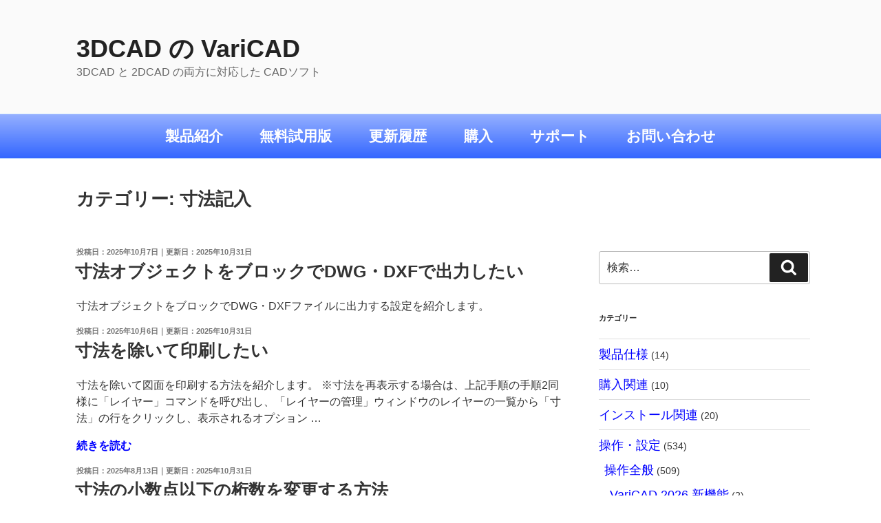

--- FILE ---
content_type: text/html; charset=UTF-8
request_url: https://varicad.add-soft.jp/support/?cat=26
body_size: 159030
content:
<!DOCTYPE html>
<html dir="ltr" lang="ja" prefix="og: https://ogp.me/ns#" class="no-js no-svg">
<head>
<meta charset="UTF-8">
<meta name="viewport" content="width=device-width, initial-scale=1">
<link rel="profile" href="https://gmpg.org/xfn/11">
<!-- Google Tag Manager -->
<script>(function(w,d,s,l,i){w[l]=w[l]||[];w[l].push({'gtm.start':
new Date().getTime(),event:'gtm.js'});var f=d.getElementsByTagName(s)[0],
j=d.createElement(s),dl=l!='dataLayer'?'&l='+l:'';j.async=true;j.src=
'https://www.googletagmanager.com/gtm.js?id='+i+dl;f.parentNode.insertBefore(j,f);
})(window,document,'script','dataLayer','GTM-TLXQ3W3');</script>
<!-- End Google Tag Manager -->
<script>
(function(html){html.className = html.className.replace(/\bno-js\b/,'js')})(document.documentElement);
//# sourceURL=twentyseventeen_javascript_detection
</script>
<title>寸法記入 | 3DCAD の VariCAD</title>

		<!-- All in One SEO 4.9.3 - aioseo.com -->
	<meta name="robots" content="max-image-preview:large" />
	<meta name="google-site-verification" content="bjMu5DuoB2Z6Evr0o0a6MqeVMnpfIJC_AVTPVTeRHvY" />
	<meta name="msvalidate.01" content="6E8D0134DC1594BF5C2665BD3210F6BA" />
	<link rel="canonical" href="https://varicad.add-soft.jp/support/?cat=26" />
	<link rel="next" href="https://varicad.add-soft.jp/support/?cat=26&#038;paged=2" />
	<meta name="generator" content="All in One SEO (AIOSEO) 4.9.3" />
		<script type="application/ld+json" class="aioseo-schema">
			{"@context":"https:\/\/schema.org","@graph":[{"@type":"BreadcrumbList","@id":"https:\/\/varicad.add-soft.jp\/support\/?cat=26#breadcrumblist","itemListElement":[{"@type":"ListItem","@id":"https:\/\/varicad.add-soft.jp\/support#listItem","position":1,"name":"TOP","item":"https:\/\/varicad.add-soft.jp\/support","nextItem":{"@type":"ListItem","@id":"https:\/\/varicad.add-soft.jp\/support\/?cat=7#listItem","name":"\u64cd\u4f5c\u30fb\u8a2d\u5b9a"}},{"@type":"ListItem","@id":"https:\/\/varicad.add-soft.jp\/support\/?cat=7#listItem","position":2,"name":"\u64cd\u4f5c\u30fb\u8a2d\u5b9a","item":"https:\/\/varicad.add-soft.jp\/support\/?cat=7","nextItem":{"@type":"ListItem","@id":"https:\/\/varicad.add-soft.jp\/support\/?cat=14#listItem","name":"\u64cd\u4f5c\u5168\u822c"},"previousItem":{"@type":"ListItem","@id":"https:\/\/varicad.add-soft.jp\/support#listItem","name":"TOP"}},{"@type":"ListItem","@id":"https:\/\/varicad.add-soft.jp\/support\/?cat=14#listItem","position":3,"name":"\u64cd\u4f5c\u5168\u822c","item":"https:\/\/varicad.add-soft.jp\/support\/?cat=14","nextItem":{"@type":"ListItem","@id":"https:\/\/varicad.add-soft.jp\/support\/?cat=16#listItem","name":"2D"},"previousItem":{"@type":"ListItem","@id":"https:\/\/varicad.add-soft.jp\/support\/?cat=7#listItem","name":"\u64cd\u4f5c\u30fb\u8a2d\u5b9a"}},{"@type":"ListItem","@id":"https:\/\/varicad.add-soft.jp\/support\/?cat=16#listItem","position":4,"name":"2D","item":"https:\/\/varicad.add-soft.jp\/support\/?cat=16","nextItem":{"@type":"ListItem","@id":"https:\/\/varicad.add-soft.jp\/support\/?cat=26#listItem","name":"\u5bf8\u6cd5\u8a18\u5165"},"previousItem":{"@type":"ListItem","@id":"https:\/\/varicad.add-soft.jp\/support\/?cat=14#listItem","name":"\u64cd\u4f5c\u5168\u822c"}},{"@type":"ListItem","@id":"https:\/\/varicad.add-soft.jp\/support\/?cat=26#listItem","position":5,"name":"\u5bf8\u6cd5\u8a18\u5165","previousItem":{"@type":"ListItem","@id":"https:\/\/varicad.add-soft.jp\/support\/?cat=16#listItem","name":"2D"}}]},{"@type":"CollectionPage","@id":"https:\/\/varicad.add-soft.jp\/support\/?cat=26#collectionpage","url":"https:\/\/varicad.add-soft.jp\/support\/?cat=26","name":"\u5bf8\u6cd5\u8a18\u5165 | 3DCAD \u306e VariCAD","inLanguage":"ja","isPartOf":{"@id":"https:\/\/varicad.add-soft.jp\/support\/#website"},"breadcrumb":{"@id":"https:\/\/varicad.add-soft.jp\/support\/?cat=26#breadcrumblist"}},{"@type":"Organization","@id":"https:\/\/varicad.add-soft.jp\/support\/#organization","name":"3DCAD \u306e VariCAD | \u682a\u5f0f\u4f1a\u793e\u30a8\u30fc\u30c7\u30a3\u30fc\u30c7\u30a3\u30fc","description":"3DCAD \u3068 2DCAD \u306e\u4e21\u65b9\u306b\u5bfe\u5fdc\u3057\u305f CAD\u30bd\u30d5\u30c8","url":"https:\/\/varicad.add-soft.jp\/support\/","logo":{"@type":"ImageObject","url":"https:\/\/varicad.add-soft.jp\/support\/wp-content\/uploads\/2025\/02\/VariCAD_500x500.webp","@id":"https:\/\/varicad.add-soft.jp\/support\/?cat=26\/#organizationLogo","width":500,"height":500,"caption":"VariCAD_Logo_500"},"image":{"@id":"https:\/\/varicad.add-soft.jp\/support\/?cat=26\/#organizationLogo"},"sameAs":["https:\/\/www.youtube.com\/channel\/UCxWOGfGEF1kJhH-GvWMiIzw"]},{"@type":"WebSite","@id":"https:\/\/varicad.add-soft.jp\/support\/#website","url":"https:\/\/varicad.add-soft.jp\/support\/","name":"3DCAD \u306e VariCAD | \u682a\u5f0f\u4f1a\u793e\u30a8\u30fc\u30c7\u30a3\u30fc\u30c7\u30a3\u30fc","alternateName":"VariCAD \u306e FAQ","description":"3DCAD \u3068 2DCAD \u306e\u4e21\u65b9\u306b\u5bfe\u5fdc\u3057\u305f CAD\u30bd\u30d5\u30c8","inLanguage":"ja","publisher":{"@id":"https:\/\/varicad.add-soft.jp\/support\/#organization"}}]}
		</script>
		<!-- All in One SEO -->

<link rel="alternate" type="application/rss+xml" title="3DCAD の VariCAD &raquo; フィード" href="https://varicad.add-soft.jp/support/?feed=rss2" />
<link rel="alternate" type="application/rss+xml" title="3DCAD の VariCAD &raquo; コメントフィード" href="https://varicad.add-soft.jp/support/?feed=comments-rss2" />
<link rel="alternate" type="application/rss+xml" title="3DCAD の VariCAD &raquo; 寸法記入 カテゴリーのフィード" href="https://varicad.add-soft.jp/support/?feed=rss2&#038;cat=26" />
<style id='wp-img-auto-sizes-contain-inline-css'>
img:is([sizes=auto i],[sizes^="auto," i]){contain-intrinsic-size:3000px 1500px}
/*# sourceURL=wp-img-auto-sizes-contain-inline-css */
</style>
<style id='wp-emoji-styles-inline-css'>

	img.wp-smiley, img.emoji {
		display: inline !important;
		border: none !important;
		box-shadow: none !important;
		height: 1em !important;
		width: 1em !important;
		margin: 0 0.07em !important;
		vertical-align: -0.1em !important;
		background: none !important;
		padding: 0 !important;
	}
/*# sourceURL=wp-emoji-styles-inline-css */
</style>
<link rel='stylesheet' id='wp-block-library-css' href='https://varicad.add-soft.jp/support/wp-includes/css/dist/block-library/style.min.css?ver=6.9' media='all' />
<style id='wp-block-paragraph-inline-css'>
.is-small-text{font-size:.875em}.is-regular-text{font-size:1em}.is-large-text{font-size:2.25em}.is-larger-text{font-size:3em}.has-drop-cap:not(:focus):first-letter{float:left;font-size:8.4em;font-style:normal;font-weight:100;line-height:.68;margin:.05em .1em 0 0;text-transform:uppercase}body.rtl .has-drop-cap:not(:focus):first-letter{float:none;margin-left:.1em}p.has-drop-cap.has-background{overflow:hidden}:root :where(p.has-background){padding:1.25em 2.375em}:where(p.has-text-color:not(.has-link-color)) a{color:inherit}p.has-text-align-left[style*="writing-mode:vertical-lr"],p.has-text-align-right[style*="writing-mode:vertical-rl"]{rotate:180deg}
/*# sourceURL=https://varicad.add-soft.jp/support/wp-includes/blocks/paragraph/style.min.css */
</style>
<style id='global-styles-inline-css'>
:root{--wp--preset--aspect-ratio--square: 1;--wp--preset--aspect-ratio--4-3: 4/3;--wp--preset--aspect-ratio--3-4: 3/4;--wp--preset--aspect-ratio--3-2: 3/2;--wp--preset--aspect-ratio--2-3: 2/3;--wp--preset--aspect-ratio--16-9: 16/9;--wp--preset--aspect-ratio--9-16: 9/16;--wp--preset--color--black: #000000;--wp--preset--color--cyan-bluish-gray: #abb8c3;--wp--preset--color--white: #ffffff;--wp--preset--color--pale-pink: #f78da7;--wp--preset--color--vivid-red: #cf2e2e;--wp--preset--color--luminous-vivid-orange: #ff6900;--wp--preset--color--luminous-vivid-amber: #fcb900;--wp--preset--color--light-green-cyan: #7bdcb5;--wp--preset--color--vivid-green-cyan: #00d084;--wp--preset--color--pale-cyan-blue: #8ed1fc;--wp--preset--color--vivid-cyan-blue: #0693e3;--wp--preset--color--vivid-purple: #9b51e0;--wp--preset--gradient--vivid-cyan-blue-to-vivid-purple: linear-gradient(135deg,rgb(6,147,227) 0%,rgb(155,81,224) 100%);--wp--preset--gradient--light-green-cyan-to-vivid-green-cyan: linear-gradient(135deg,rgb(122,220,180) 0%,rgb(0,208,130) 100%);--wp--preset--gradient--luminous-vivid-amber-to-luminous-vivid-orange: linear-gradient(135deg,rgb(252,185,0) 0%,rgb(255,105,0) 100%);--wp--preset--gradient--luminous-vivid-orange-to-vivid-red: linear-gradient(135deg,rgb(255,105,0) 0%,rgb(207,46,46) 100%);--wp--preset--gradient--very-light-gray-to-cyan-bluish-gray: linear-gradient(135deg,rgb(238,238,238) 0%,rgb(169,184,195) 100%);--wp--preset--gradient--cool-to-warm-spectrum: linear-gradient(135deg,rgb(74,234,220) 0%,rgb(151,120,209) 20%,rgb(207,42,186) 40%,rgb(238,44,130) 60%,rgb(251,105,98) 80%,rgb(254,248,76) 100%);--wp--preset--gradient--blush-light-purple: linear-gradient(135deg,rgb(255,206,236) 0%,rgb(152,150,240) 100%);--wp--preset--gradient--blush-bordeaux: linear-gradient(135deg,rgb(254,205,165) 0%,rgb(254,45,45) 50%,rgb(107,0,62) 100%);--wp--preset--gradient--luminous-dusk: linear-gradient(135deg,rgb(255,203,112) 0%,rgb(199,81,192) 50%,rgb(65,88,208) 100%);--wp--preset--gradient--pale-ocean: linear-gradient(135deg,rgb(255,245,203) 0%,rgb(182,227,212) 50%,rgb(51,167,181) 100%);--wp--preset--gradient--electric-grass: linear-gradient(135deg,rgb(202,248,128) 0%,rgb(113,206,126) 100%);--wp--preset--gradient--midnight: linear-gradient(135deg,rgb(2,3,129) 0%,rgb(40,116,252) 100%);--wp--preset--font-size--small: 13px;--wp--preset--font-size--medium: 20px;--wp--preset--font-size--large: 36px;--wp--preset--font-size--x-large: 42px;--wp--preset--spacing--20: 0.44rem;--wp--preset--spacing--30: 0.67rem;--wp--preset--spacing--40: 1rem;--wp--preset--spacing--50: 1.5rem;--wp--preset--spacing--60: 2.25rem;--wp--preset--spacing--70: 3.38rem;--wp--preset--spacing--80: 5.06rem;--wp--preset--shadow--natural: 6px 6px 9px rgba(0, 0, 0, 0.2);--wp--preset--shadow--deep: 12px 12px 50px rgba(0, 0, 0, 0.4);--wp--preset--shadow--sharp: 6px 6px 0px rgba(0, 0, 0, 0.2);--wp--preset--shadow--outlined: 6px 6px 0px -3px rgb(255, 255, 255), 6px 6px rgb(0, 0, 0);--wp--preset--shadow--crisp: 6px 6px 0px rgb(0, 0, 0);}:where(.is-layout-flex){gap: 0.5em;}:where(.is-layout-grid){gap: 0.5em;}body .is-layout-flex{display: flex;}.is-layout-flex{flex-wrap: wrap;align-items: center;}.is-layout-flex > :is(*, div){margin: 0;}body .is-layout-grid{display: grid;}.is-layout-grid > :is(*, div){margin: 0;}:where(.wp-block-columns.is-layout-flex){gap: 2em;}:where(.wp-block-columns.is-layout-grid){gap: 2em;}:where(.wp-block-post-template.is-layout-flex){gap: 1.25em;}:where(.wp-block-post-template.is-layout-grid){gap: 1.25em;}.has-black-color{color: var(--wp--preset--color--black) !important;}.has-cyan-bluish-gray-color{color: var(--wp--preset--color--cyan-bluish-gray) !important;}.has-white-color{color: var(--wp--preset--color--white) !important;}.has-pale-pink-color{color: var(--wp--preset--color--pale-pink) !important;}.has-vivid-red-color{color: var(--wp--preset--color--vivid-red) !important;}.has-luminous-vivid-orange-color{color: var(--wp--preset--color--luminous-vivid-orange) !important;}.has-luminous-vivid-amber-color{color: var(--wp--preset--color--luminous-vivid-amber) !important;}.has-light-green-cyan-color{color: var(--wp--preset--color--light-green-cyan) !important;}.has-vivid-green-cyan-color{color: var(--wp--preset--color--vivid-green-cyan) !important;}.has-pale-cyan-blue-color{color: var(--wp--preset--color--pale-cyan-blue) !important;}.has-vivid-cyan-blue-color{color: var(--wp--preset--color--vivid-cyan-blue) !important;}.has-vivid-purple-color{color: var(--wp--preset--color--vivid-purple) !important;}.has-black-background-color{background-color: var(--wp--preset--color--black) !important;}.has-cyan-bluish-gray-background-color{background-color: var(--wp--preset--color--cyan-bluish-gray) !important;}.has-white-background-color{background-color: var(--wp--preset--color--white) !important;}.has-pale-pink-background-color{background-color: var(--wp--preset--color--pale-pink) !important;}.has-vivid-red-background-color{background-color: var(--wp--preset--color--vivid-red) !important;}.has-luminous-vivid-orange-background-color{background-color: var(--wp--preset--color--luminous-vivid-orange) !important;}.has-luminous-vivid-amber-background-color{background-color: var(--wp--preset--color--luminous-vivid-amber) !important;}.has-light-green-cyan-background-color{background-color: var(--wp--preset--color--light-green-cyan) !important;}.has-vivid-green-cyan-background-color{background-color: var(--wp--preset--color--vivid-green-cyan) !important;}.has-pale-cyan-blue-background-color{background-color: var(--wp--preset--color--pale-cyan-blue) !important;}.has-vivid-cyan-blue-background-color{background-color: var(--wp--preset--color--vivid-cyan-blue) !important;}.has-vivid-purple-background-color{background-color: var(--wp--preset--color--vivid-purple) !important;}.has-black-border-color{border-color: var(--wp--preset--color--black) !important;}.has-cyan-bluish-gray-border-color{border-color: var(--wp--preset--color--cyan-bluish-gray) !important;}.has-white-border-color{border-color: var(--wp--preset--color--white) !important;}.has-pale-pink-border-color{border-color: var(--wp--preset--color--pale-pink) !important;}.has-vivid-red-border-color{border-color: var(--wp--preset--color--vivid-red) !important;}.has-luminous-vivid-orange-border-color{border-color: var(--wp--preset--color--luminous-vivid-orange) !important;}.has-luminous-vivid-amber-border-color{border-color: var(--wp--preset--color--luminous-vivid-amber) !important;}.has-light-green-cyan-border-color{border-color: var(--wp--preset--color--light-green-cyan) !important;}.has-vivid-green-cyan-border-color{border-color: var(--wp--preset--color--vivid-green-cyan) !important;}.has-pale-cyan-blue-border-color{border-color: var(--wp--preset--color--pale-cyan-blue) !important;}.has-vivid-cyan-blue-border-color{border-color: var(--wp--preset--color--vivid-cyan-blue) !important;}.has-vivid-purple-border-color{border-color: var(--wp--preset--color--vivid-purple) !important;}.has-vivid-cyan-blue-to-vivid-purple-gradient-background{background: var(--wp--preset--gradient--vivid-cyan-blue-to-vivid-purple) !important;}.has-light-green-cyan-to-vivid-green-cyan-gradient-background{background: var(--wp--preset--gradient--light-green-cyan-to-vivid-green-cyan) !important;}.has-luminous-vivid-amber-to-luminous-vivid-orange-gradient-background{background: var(--wp--preset--gradient--luminous-vivid-amber-to-luminous-vivid-orange) !important;}.has-luminous-vivid-orange-to-vivid-red-gradient-background{background: var(--wp--preset--gradient--luminous-vivid-orange-to-vivid-red) !important;}.has-very-light-gray-to-cyan-bluish-gray-gradient-background{background: var(--wp--preset--gradient--very-light-gray-to-cyan-bluish-gray) !important;}.has-cool-to-warm-spectrum-gradient-background{background: var(--wp--preset--gradient--cool-to-warm-spectrum) !important;}.has-blush-light-purple-gradient-background{background: var(--wp--preset--gradient--blush-light-purple) !important;}.has-blush-bordeaux-gradient-background{background: var(--wp--preset--gradient--blush-bordeaux) !important;}.has-luminous-dusk-gradient-background{background: var(--wp--preset--gradient--luminous-dusk) !important;}.has-pale-ocean-gradient-background{background: var(--wp--preset--gradient--pale-ocean) !important;}.has-electric-grass-gradient-background{background: var(--wp--preset--gradient--electric-grass) !important;}.has-midnight-gradient-background{background: var(--wp--preset--gradient--midnight) !important;}.has-small-font-size{font-size: var(--wp--preset--font-size--small) !important;}.has-medium-font-size{font-size: var(--wp--preset--font-size--medium) !important;}.has-large-font-size{font-size: var(--wp--preset--font-size--large) !important;}.has-x-large-font-size{font-size: var(--wp--preset--font-size--x-large) !important;}
/*# sourceURL=global-styles-inline-css */
</style>

<style id='classic-theme-styles-inline-css'>
/*! This file is auto-generated */
.wp-block-button__link{color:#fff;background-color:#32373c;border-radius:9999px;box-shadow:none;text-decoration:none;padding:calc(.667em + 2px) calc(1.333em + 2px);font-size:1.125em}.wp-block-file__button{background:#32373c;color:#fff;text-decoration:none}
/*# sourceURL=/wp-includes/css/classic-themes.min.css */
</style>
<link rel='stylesheet' id='contact-form-7-css' href='https://varicad.add-soft.jp/support/wp-content/plugins/contact-form-7/includes/css/styles.css?ver=6.1.4' media='all' />
<link rel='stylesheet' id='wpdm-fonticon-css' href='https://varicad.add-soft.jp/support/wp-content/plugins/download-manager/assets/wpdm-iconfont/css/wpdm-icons.css?ver=6.9' media='all' />
<link rel='stylesheet' id='wpdm-front-css' href='https://varicad.add-soft.jp/support/wp-content/plugins/download-manager/assets/css/front.min.css?ver=3.3.46' media='all' />
<style id='wpdm-front-inline-css'>
.w3eden { /* color-scheme: light */ }
/*# sourceURL=wpdm-front-inline-css */
</style>
<link rel='stylesheet' id='parent-style-css' href='https://varicad.add-soft.jp/support/wp-content/themes/twentyseventeen/style.css?ver=6.9' media='all' />
<link rel='stylesheet' id='twentyseventeen-style-css' href='https://varicad.add-soft.jp/support/wp-content/themes/add-soft/style.css?ver=20251202' media='all' />
<link rel='stylesheet' id='twentyseventeen-block-style-css' href='https://varicad.add-soft.jp/support/wp-content/themes/twentyseventeen/assets/css/blocks.css?ver=20240729' media='all' />
<script src="https://varicad.add-soft.jp/support/wp-includes/js/jquery/jquery.min.js?ver=3.7.1" id="jquery-core-js"></script>
<script src="https://varicad.add-soft.jp/support/wp-includes/js/jquery/jquery-migrate.min.js?ver=3.4.1" id="jquery-migrate-js"></script>
<script id="jquery-js-after">
document.addEventListener('DOMContentLoaded',function(){document.querySelectorAll('.w3eden').forEach(function(el){el.classList.add('light-mode')})});
//# sourceURL=jquery-js-after
</script>
<script src="https://varicad.add-soft.jp/support/wp-content/plugins/download-manager/assets/js/wpdm.min.js?ver=6.9" id="wpdm-frontend-js-js"></script>
<script id="wpdm-frontjs-js-extra">
var wpdm_url = {"home":"https://varicad.add-soft.jp/support/","site":"https://varicad.add-soft.jp/support/","ajax":"https://varicad.add-soft.jp/support/wp-admin/admin-ajax.php"};
var wpdm_js = {"spinner":"\u003Ci class=\"wpdm-icon wpdm-sun wpdm-spin\"\u003E\u003C/i\u003E","client_id":"21e5da59ce2ede7591b4232f70128522"};
var wpdm_strings = {"pass_var":"\u30d1\u30b9\u30ef\u30fc\u30c9\u78ba\u8a8d\u5b8c\u4e86 !","pass_var_q":"\u30c0\u30a6\u30f3\u30ed\u30fc\u30c9\u3092\u958b\u59cb\u3059\u308b\u306b\u306f\u3001\u6b21\u306e\u30dc\u30bf\u30f3\u3092\u30af\u30ea\u30c3\u30af\u3057\u3066\u304f\u3060\u3055\u3044\u3002","start_dl":"\u30c0\u30a6\u30f3\u30ed\u30fc\u30c9\u958b\u59cb"};
//# sourceURL=wpdm-frontjs-js-extra
</script>
<script src="https://varicad.add-soft.jp/support/wp-content/plugins/download-manager/assets/js/front.min.js?ver=3.3.46" id="wpdm-frontjs-js"></script>
<script id="twentyseventeen-global-js-extra">
var twentyseventeenScreenReaderText = {"quote":"\u003Csvg class=\"icon icon-quote-right\" aria-hidden=\"true\" role=\"img\"\u003E \u003Cuse href=\"#icon-quote-right\" xlink:href=\"#icon-quote-right\"\u003E\u003C/use\u003E \u003C/svg\u003E","expand":"\u30b5\u30d6\u30e1\u30cb\u30e5\u30fc\u3092\u5c55\u958b","collapse":"\u30b5\u30d6\u30e1\u30cb\u30e5\u30fc\u3092\u9589\u3058\u308b","icon":"\u003Csvg class=\"icon icon-angle-down\" aria-hidden=\"true\" role=\"img\"\u003E \u003Cuse href=\"#icon-angle-down\" xlink:href=\"#icon-angle-down\"\u003E\u003C/use\u003E \u003Cspan class=\"svg-fallback icon-angle-down\"\u003E\u003C/span\u003E\u003C/svg\u003E"};
//# sourceURL=twentyseventeen-global-js-extra
</script>
<script src="https://varicad.add-soft.jp/support/wp-content/themes/twentyseventeen/assets/js/global.js?ver=20211130" id="twentyseventeen-global-js" defer data-wp-strategy="defer"></script>
<script src="https://varicad.add-soft.jp/support/wp-content/themes/twentyseventeen/assets/js/navigation.js?ver=20210122" id="twentyseventeen-navigation-js" defer data-wp-strategy="defer"></script>
<link rel="https://api.w.org/" href="https://varicad.add-soft.jp/support/index.php?rest_route=/" /><link rel="alternate" title="JSON" type="application/json" href="https://varicad.add-soft.jp/support/index.php?rest_route=/wp/v2/categories/26" /><link rel="EditURI" type="application/rsd+xml" title="RSD" href="https://varicad.add-soft.jp/support/xmlrpc.php?rsd" />
<meta name="generator" content="WordPress 6.9" />
<link rel="icon" href="https://varicad.add-soft.jp/support/wp-content/uploads/2025/02/cropped-VariCAD_1000x1000-32x32.png" sizes="32x32" />
<link rel="icon" href="https://varicad.add-soft.jp/support/wp-content/uploads/2025/02/cropped-VariCAD_1000x1000-192x192.png" sizes="192x192" />
<link rel="apple-touch-icon" href="https://varicad.add-soft.jp/support/wp-content/uploads/2025/02/cropped-VariCAD_1000x1000-180x180.png" />
<meta name="msapplication-TileImage" content="https://varicad.add-soft.jp/support/wp-content/uploads/2025/02/cropped-VariCAD_1000x1000-270x270.png" />
		<style id="wp-custom-css">
			.site-title {
	text-transform: none;
}


/* Youtube */
#main .youtube {
    position: relative;
    width: 95%;
    overflow: hidden;
    padding-bottom: 56.25%;
    margin: 1rem auto;
    text-align: center;
    
}

#main .youtube iframe{
    position: absolute;
    top: 0;
    left: 0;
    width: 100%;
    height: 100%;
    border: none; /*境界線の打ち消し*/
}


/* Q&A アイコン */
.qa-002 dt,
.qa-002 dd {
    display: flex;
    align-items: center;
    position: relative;
    margin: 0;
    padding: 1em 2em 1em 3.1em;
    color: #333333;
}

.qa-002 dt {
    font-weight: 600;
}

.qa-002 dd + dt {
    margin-top: 1em;
}

.qa-002 dt::before,
.qa-002 dd::before {
    display: inline-block;
    position: absolute;
    width: 40px;
    height: 40px;
    left: 0;
    border-radius: 7px;
    color: #fff;
    font-weight: 600;
    font-size: 1.1em;
    line-height: 40px;
    text-align: center;
}

.qa-002 dt::before {
    background-color: #75bbff;
    content: 'Q';
}

.qa-002 dd::before {
    background-color: #79c179;
    content: 'A';
}

/*蛍光マーカー*/
.marker {
	color: black;
	background: linear-gradient(transparent 60%, #FFFF99 50%);
}

/*ブロックのリスト調整*/
#main .wp-block-list {
	margin-left:1.5rem;
}

/* Viewer のフォーマットテーブル */
.columnsF1 td:nth-of-type(1) {
        width: 40%;
    }

.columnsF1 td:nth-of-type(2) {
        width: 20%;
    }
	
.columnsF1 td:nth-of-type(3) {
        width: 20%;
    }

.columnsF1 td:nth-of-type(4) {
        width: 20%;
    }		</style>
		<meta name="generator" content="WordPress Download Manager 3.3.46" />
                <style>
        /* WPDM Link Template Styles */        </style>
                <style>

            :root {
                --color-primary: #4a8eff;
                --color-primary-rgb: 74, 142, 255;
                --color-primary-hover: #5998ff;
                --color-primary-active: #3281ff;
                --clr-sec: #6c757d;
                --clr-sec-rgb: 108, 117, 125;
                --clr-sec-hover: #6c757d;
                --clr-sec-active: #6c757d;
                --color-secondary: #6c757d;
                --color-secondary-rgb: 108, 117, 125;
                --color-secondary-hover: #6c757d;
                --color-secondary-active: #6c757d;
                --color-success: #018e11;
                --color-success-rgb: 1, 142, 17;
                --color-success-hover: #0aad01;
                --color-success-active: #0c8c01;
                --color-info: #2CA8FF;
                --color-info-rgb: 44, 168, 255;
                --color-info-hover: #2CA8FF;
                --color-info-active: #2CA8FF;
                --color-warning: #FFB236;
                --color-warning-rgb: 255, 178, 54;
                --color-warning-hover: #FFB236;
                --color-warning-active: #FFB236;
                --color-danger: #ff5062;
                --color-danger-rgb: 255, 80, 98;
                --color-danger-hover: #ff5062;
                --color-danger-active: #ff5062;
                --color-green: #30b570;
                --color-blue: #0073ff;
                --color-purple: #8557D3;
                --color-red: #ff5062;
                --color-muted: rgba(69, 89, 122, 0.6);
                --wpdm-font: "-apple-system", -apple-system, BlinkMacSystemFont, "Segoe UI", Roboto, Helvetica, Arial, sans-serif, "Apple Color Emoji", "Segoe UI Emoji", "Segoe UI Symbol";
            }

            .wpdm-download-link.btn.btn-primary {
                border-radius: 4px;
            }


        </style>
        </head>

<body class="category category-dimensioning category-26 wp-embed-responsive wp-theme-twentyseventeen wp-child-theme-add-soft hfeed has-sidebar page-one-column colors-light">
<!-- Google Tag Manager (noscript) -->
<noscript><iframe src="https://www.googletagmanager.com/ns.html?id=GTM-TLXQ3W3"
height="0" width="0" style="display:none;visibility:hidden"></iframe></noscript>
<!-- End Google Tag Manager (noscript) -->
<div id="page" class="site">
	<a class="skip-link screen-reader-text" href="#content">コンテンツへスキップ</a>

	<header id="masthead" class="site-header" role="banner">

		<div class="custom-header">

		<div class="custom-header-media">
					</div>

	<div class="site-branding">
	<div class="wrap">

		
		<div class="site-branding-text">
							<p class="site-title"><a href="https://varicad.add-soft.jp/support/" rel="home">3DCAD の VariCAD</a></p>
			
							<p class="site-description">3DCAD と 2DCAD の両方に対応した CADソフト</p>
					</div><!-- .site-branding-text -->

		
	</div><!-- .wrap -->
</div><!-- .site-branding -->

</div><!-- .custom-header -->

					<div class="navigation-top">
				<div class="wrap">
					<nav id="site-navigation" class="main-navigation" role="navigation" aria-label="トップメニュー">
	<button class="menu-toggle" aria-controls="top-menu" aria-expanded="false">
		<svg class="icon icon-bars" aria-hidden="true" role="img"> <use href="#icon-bars" xlink:href="#icon-bars"></use> </svg><svg class="icon icon-close" aria-hidden="true" role="img"> <use href="#icon-close" xlink:href="#icon-close"></use> </svg>メニュー	</button>

	<div class="menu-top-menu-container"><ul id="top-menu" class="menu"><li id="menu-item-5057" class="menu-item menu-item-type-custom menu-item-object-custom menu-item-5057"><a href="https://varicad.add-soft.jp/">製品紹介</a></li>
<li id="menu-item-5059" class="menu-item menu-item-type-custom menu-item-object-custom menu-item-5059"><a href="https://varicad.add-soft.jp/download/">無料試用版</a></li>
<li id="menu-item-11145" class="menu-item menu-item-type-custom menu-item-object-custom menu-item-11145"><a href="https://varicad.add-soft.jp/releasenotes/">更新履歴</a></li>
<li id="menu-item-5058" class="menu-item menu-item-type-custom menu-item-object-custom menu-item-5058"><a href="https://varicad.add-soft.jp/purchase/">購入</a></li>
<li id="menu-item-5060" class="menu-item menu-item-type-custom menu-item-object-custom menu-item-home menu-item-5060"><a href="https://varicad.add-soft.jp/support/">サポート</a></li>
<li id="menu-item-8979" class="menu-item menu-item-type-post_type menu-item-object-page menu-item-8979"><a href="https://varicad.add-soft.jp/support/?page_id=8971">お問い合わせ</a></li>
</ul></div>
	</nav><!-- #site-navigation -->
				</div><!-- .wrap -->
			</div><!-- .navigation-top -->
		
	</header><!-- #masthead -->

	
	<div class="site-content-contain">
		<div id="content" class="site-content">

<div class="wrap">

			<header class="page-header">
			<h1 class="page-title">カテゴリー: <span>寸法記入</span></h1>		</header><!-- .page-header -->
	
	<div id="primary" class="content-area">
		<main id="main" class="site-main" role="main">

					
<article id="post-16812" class="post-16812 post type-post status-publish format-standard hentry category-system category-operation category-settings category-2d category-faq category-dimensioning category-print category-files tag-308 tag-313 tag-314 tag-315 tag-cad tag-316 tag-74 tag-317 tag-99 tag-318 tag-dxf tag-dwg tag-3d-cad tag-2d-cad">

	<header class="entry-header">
					<div class="entry-meta">
				<span class="screen-reader-text">投稿日:</span> <a href="https://varicad.add-soft.jp/support/?p=16812" rel="bookmark"><time class="entry-date published" datetime="2025-10-07T16:56:00+09:00">2025年10月7日</time><time class="updated" datetime="2025-10-31T15:13:15+09:00">2025年10月31日</time></a>			</div><!-- .entry-meta -->
		
		<h2 class="entry-title"><a href="https://varicad.add-soft.jp/support/?p=16812" rel="bookmark">寸法オブジェクトをブロックでDWG・DXFで出力したい</a></h2>	</header><!-- .entry-header -->

	<div class="entry-summary">
		<p>寸法オブジェクトをブロックでDWG・DXFファイルに出力する設定を紹介します。</p>
	</div><!-- .entry-summary -->

</article><!-- #post-16812 -->

<article id="post-16798" class="post-16798 post type-post status-publish format-standard hentry category-operation category-2d category-faq category-layer category-dimensioning category-print tag-74 tag-99 tag-197 tag-315 tag-319 tag-320 tag-cad">

	<header class="entry-header">
					<div class="entry-meta">
				<span class="screen-reader-text">投稿日:</span> <a href="https://varicad.add-soft.jp/support/?p=16798" rel="bookmark"><time class="entry-date published" datetime="2025-10-06T16:10:08+09:00">2025年10月6日</time><time class="updated" datetime="2025-10-31T15:14:09+09:00">2025年10月31日</time></a>			</div><!-- .entry-meta -->
		
		<h2 class="entry-title"><a href="https://varicad.add-soft.jp/support/?p=16798" rel="bookmark">寸法を除いて印刷したい</a></h2>	</header><!-- .entry-header -->

	<div class="entry-summary">
		<p>寸法を除いて図面を印刷する方法を紹介します。 ※寸法を再表示する場合は、上記手順の手順2同様に「レイヤー」コマンドを呼び出し、「レイヤーの管理」ウィンドウのレイヤーの一覧から「寸法」の行をクリックし、表示されるオプション &hellip; </p>
<p class="link-more"><a href="https://varicad.add-soft.jp/support/?p=16798" class="more-link"><span class="screen-reader-text">"寸法を除いて印刷したい" の</span>続きを読む</a></p>
	</div><!-- .entry-summary -->

</article><!-- #post-16798 -->

<article id="post-16531" class="post-16531 post type-post status-publish format-standard hentry category-operation category-2d-drawing category-2d category-faq category-dimensioning category-advanced-settings">

	<header class="entry-header">
					<div class="entry-meta">
				<span class="screen-reader-text">投稿日:</span> <a href="https://varicad.add-soft.jp/support/?p=16531" rel="bookmark"><time class="entry-date published" datetime="2025-08-13T13:12:17+09:00">2025年8月13日</time><time class="updated" datetime="2025-10-31T17:36:11+09:00">2025年10月31日</time></a>			</div><!-- .entry-meta -->
		
		<h2 class="entry-title"><a href="https://varicad.add-soft.jp/support/?p=16531" rel="bookmark">寸法の小数点以下の桁数を変更する方法</a></h2>	</header><!-- .entry-header -->

	<div class="entry-summary">
		<p>寸法文字列の小数点以下の桁数の設定を変更する方法を説明します。</p>
	</div><!-- .entry-summary -->

</article><!-- #post-16531 -->

<article id="post-15776" class="post-15776 post type-post status-publish format-standard hentry category-operation category-text category-2d-drawing category-2d category-faq category-dimensioning">

	<header class="entry-header">
					<div class="entry-meta">
				<span class="screen-reader-text">投稿日:</span> <a href="https://varicad.add-soft.jp/support/?p=15776" rel="bookmark"><time class="entry-date published" datetime="2025-04-21T10:38:33+09:00">2025年4月21日</time><time class="updated" datetime="2025-10-10T15:10:24+09:00">2025年10月10日</time></a>			</div><!-- .entry-meta -->
		
		<h2 class="entry-title"><a href="https://varicad.add-soft.jp/support/?p=15776" rel="bookmark">上下複数行のマルチテキスト矢印を作成したい</a></h2>	</header><!-- .entry-header -->

	<div class="entry-summary">
			</div><!-- .entry-summary -->

</article><!-- #post-15776 -->

<article id="post-15797" class="post-15797 post type-post status-publish format-standard hentry category-operation category-text category-settings category-2d-drawing category-2d category-faq category-dimensioning category-advanced-settings">

	<header class="entry-header">
					<div class="entry-meta">
				<span class="screen-reader-text">投稿日:</span> <a href="https://varicad.add-soft.jp/support/?p=15797" rel="bookmark"><time class="entry-date published" datetime="2025-04-15T16:42:38+09:00">2025年4月15日</time><time class="updated" datetime="2025-10-10T15:17:07+09:00">2025年10月10日</time></a>			</div><!-- .entry-meta -->
		
		<h2 class="entry-title"><a href="https://varicad.add-soft.jp/support/?p=15797" rel="bookmark">直径記号をφからDIAに変更したい</a></h2>	</header><!-- .entry-header -->

	<div class="entry-summary">
		<p>このページでは、直径寸法の直径記号を、φからDIAに設定を変更する手順を説明します。 直径寸法の挿入方法は、様々な寸法をスマート寸法機能で挿入したい をご覧ください。</p>
	</div><!-- .entry-summary -->

</article><!-- #post-15797 -->

<article id="post-11653" class="post-11653 post type-post status-publish format-standard hentry category-2d-drawing category-2d category-faq category-dimensioning tag-newfunction2022 tag-55">

	<header class="entry-header">
					<div class="entry-meta">
				<span class="screen-reader-text">投稿日:</span> <a href="https://varicad.add-soft.jp/support/?p=11653" rel="bookmark"><time class="entry-date published" datetime="2024-07-05T11:59:17+09:00">2024年7月5日</time><time class="updated" datetime="2025-10-10T15:33:33+09:00">2025年10月10日</time></a>			</div><!-- .entry-meta -->
		
		<h2 class="entry-title"><a href="https://varicad.add-soft.jp/support/?p=11653" rel="bookmark">オブジェクトの角度に合わせて寸法を配置したい</a></h2>	</header><!-- .entry-header -->

	<div class="entry-summary">
		<p>メニューバーの「オブジェクト」＞「描画」＞「スマート寸法」を左クリックで選択します。 1つ目の点の位置で左クリックします。 2つ目の点の位置で左クリックします。 寸法が仮挿入されます。 Ctrl キーを押しながら、角度を &hellip; </p>
<p class="link-more"><a href="https://varicad.add-soft.jp/support/?p=11653" class="more-link"><span class="screen-reader-text">"オブジェクトの角度に合わせて寸法を配置したい" の</span>続きを読む</a></p>
	</div><!-- .entry-summary -->

</article><!-- #post-11653 -->

<article id="post-12939" class="post-12939 post type-post status-publish format-standard hentry category-text category-operation category-system category-settings category-2d-drawing category-2d category-faq category-dimensioning category-advanced-settings category-files">

	<header class="entry-header">
					<div class="entry-meta">
				<span class="screen-reader-text">投稿日:</span> <a href="https://varicad.add-soft.jp/support/?p=12939" rel="bookmark"><time class="entry-date published" datetime="2024-06-04T14:33:43+09:00">2024年6月4日</time><time class="updated" datetime="2025-10-10T15:43:01+09:00">2025年10月10日</time></a>			</div><!-- .entry-meta -->
		
		<h2 class="entry-title"><a href="https://varicad.add-soft.jp/support/?p=12939" rel="bookmark">DWGファイルの寸法のフォントを変更したい</a></h2>	</header><!-- .entry-header -->

	<div class="entry-summary">
		<p>AutoCADで作成したDWGファイルの寸法のフォントを変更する方法を紹介します。 まず、DWG ファイルを開きます。VariCAD を起動し、メニューバーの「ファイル」＞「開く」を左クリックで選択します。 「開く」ウィ &hellip; </p>
<p class="link-more"><a href="https://varicad.add-soft.jp/support/?p=12939" class="more-link"><span class="screen-reader-text">"DWGファイルの寸法のフォントを変更したい" の</span>続きを読む</a></p>
	</div><!-- .entry-summary -->

</article><!-- #post-12939 -->

<article id="post-13007" class="post-13007 post type-post status-publish format-standard hentry category-operation category-2d-drawing category-2d category-faq category-dimensioning category-advanced-settings category-files">

	<header class="entry-header">
					<div class="entry-meta">
				<span class="screen-reader-text">投稿日:</span> <a href="https://varicad.add-soft.jp/support/?p=13007" rel="bookmark"><time class="entry-date published" datetime="2024-04-03T10:10:45+09:00">2024年4月3日</time><time class="updated" datetime="2025-10-10T16:26:31+09:00">2025年10月10日</time></a>			</div><!-- .entry-meta -->
		
		<h2 class="entry-title"><a href="https://varicad.add-soft.jp/support/?p=13007" rel="bookmark">DWGファイルの寸法補助線の延長部分の長さを変更したい</a></h2>	</header><!-- .entry-header -->

	<div class="entry-summary">
		<p>DWGファイルの寸法補助線の延長部分の長さを変更する方法を紹介します。 まず、DWG ファイルを開きます。VariCAD を起動し、メニューバーの「ファイル」＞「開く」を左クリックで選択します。 「開く」ウィンドウでDW &hellip; </p>
<p class="link-more"><a href="https://varicad.add-soft.jp/support/?p=13007" class="more-link"><span class="screen-reader-text">"DWGファイルの寸法補助線の延長部分の長さを変更したい" の</span>続きを読む</a></p>
	</div><!-- .entry-summary -->

</article><!-- #post-13007 -->

<article id="post-13037" class="post-13037 post type-post status-publish format-standard hentry category-operation category-settings category-2d-drawing category-2d category-faq category-dimensioning category-advanced-settings category-files">

	<header class="entry-header">
					<div class="entry-meta">
				<span class="screen-reader-text">投稿日:</span> <a href="https://varicad.add-soft.jp/support/?p=13037" rel="bookmark"><time class="entry-date published" datetime="2024-04-03T10:00:41+09:00">2024年4月3日</time><time class="updated" datetime="2025-10-10T16:33:18+09:00">2025年10月10日</time></a>			</div><!-- .entry-meta -->
		
		<h2 class="entry-title"><a href="https://varicad.add-soft.jp/support/?p=13037" rel="bookmark">DWGの寸法補助線とオブジェクトの間隔の調整方法</a></h2>	</header><!-- .entry-header -->

	<div class="entry-summary">
		<p>DWGファイルの寸法補助線とオブジェクトとの間隔を変更する方法を紹介します。 まず、DWG ファイルを開きます。VariCAD を起動し、メニューバーの「ファイル」＞「開く」を左クリックで選択します。 「開く」ウィンドウ &hellip; </p>
<p class="link-more"><a href="https://varicad.add-soft.jp/support/?p=13037" class="more-link"><span class="screen-reader-text">"DWGの寸法補助線とオブジェクトの間隔の調整方法" の</span>続きを読む</a></p>
	</div><!-- .entry-summary -->

</article><!-- #post-13037 -->

<article id="post-3244" class="post-3244 post type-post status-publish format-standard hentry category-operation category-settings category-2d category-faq category-dimensioning category-advanced-settings">

	<header class="entry-header">
					<div class="entry-meta">
				<span class="screen-reader-text">投稿日:</span> <a href="https://varicad.add-soft.jp/support/?p=3244" rel="bookmark"><time class="entry-date published" datetime="2024-01-10T15:26:33+09:00">2024年1月10日</time><time class="updated" datetime="2025-10-10T17:45:26+09:00">2025年10月10日</time></a>			</div><!-- .entry-meta -->
		
		<h2 class="entry-title"><a href="https://varicad.add-soft.jp/support/?p=3244" rel="bookmark">並列寸法を挿入する際の寸法線間の間隔を変更したい</a></h2>	</header><!-- .entry-header -->

	<div class="entry-summary">
		<p>※並列寸法挿入時の寸法線間の間隔（下図の赤色の矢印箇所参照）を変更する方法をご紹介します。 メニューバーの「ツール」＞「寸法と引き出し線のスタイル設定」を左クリックで選択します。 「寸法と引き出し線のスタイル設定」ウィン &hellip; </p>
<p class="link-more"><a href="https://varicad.add-soft.jp/support/?p=3244" class="more-link"><span class="screen-reader-text">"並列寸法を挿入する際の寸法線間の間隔を変更したい" の</span>続きを読む</a></p>
	</div><!-- .entry-summary -->

</article><!-- #post-3244 -->

<article id="post-7189" class="post-7189 post type-post status-publish format-standard hentry category-operation category-settings category-2d category-faq category-layer category-advanced-settings category-cli category-dimensioning">

	<header class="entry-header">
					<div class="entry-meta">
				<span class="screen-reader-text">投稿日:</span> <a href="https://varicad.add-soft.jp/support/?p=7189" rel="bookmark"><time class="entry-date published" datetime="2023-09-14T10:03:21+09:00">2023年9月14日</time><time class="updated" datetime="2025-10-14T10:21:30+09:00">2025年10月14日</time></a>			</div><!-- .entry-meta -->
		
		<h2 class="entry-title"><a href="https://varicad.add-soft.jp/support/?p=7189" rel="bookmark">2D描画画面で、寸法オブジェクトを太線で描画したい</a></h2>	</header><!-- .entry-header -->

	<div class="entry-summary">
		<p>2D 描画画面左下にあるコマンド入力欄に lay と入力し、Enter キーを押します。 「レイヤー管理」ウィンドウで、レイヤー「寸法」を右クリックで選択します。 表示されるオプションより、「レイヤー属性変更」を左クリッ &hellip; </p>
<p class="link-more"><a href="https://varicad.add-soft.jp/support/?p=7189" class="more-link"><span class="screen-reader-text">"2D描画画面で、寸法オブジェクトを太線で描画したい" の</span>続きを読む</a></p>
	</div><!-- .entry-summary -->

</article><!-- #post-7189 -->

<article id="post-7586" class="post-7586 post type-post status-publish format-standard hentry category-text category-operation category-2d-drawing category-settings category-2d category-faq category-advanced-settings category-dimensioning tag-cad tag-2dcad tag-2d tag-101 tag-102 tag-135 tag-136">

	<header class="entry-header">
					<div class="entry-meta">
				<span class="screen-reader-text">投稿日:</span> <a href="https://varicad.add-soft.jp/support/?p=7586" rel="bookmark"><time class="entry-date published" datetime="2023-09-05T09:05:10+09:00">2023年9月5日</time><time class="updated" datetime="2025-10-14T11:01:25+09:00">2025年10月14日</time></a>			</div><!-- .entry-meta -->
		
		<h2 class="entry-title"><a href="https://varicad.add-soft.jp/support/?p=7586" rel="bookmark">寸法公差の上下公差の文字の大きさを設定したい</a></h2>	</header><!-- .entry-header -->

	<div class="entry-summary">
		<p>メニューバーの「ツール」＞「寸法と引き出し線のスタイル設定」を左クリックで選択します。 「寸法と引き出し線のスタイル設定」ウィンドウの左側のツリー項目より「サイズ、重なり、公差」を選択し、ウィンドウ右側に表示される「上下 &hellip; </p>
<p class="link-more"><a href="https://varicad.add-soft.jp/support/?p=7586" class="more-link"><span class="screen-reader-text">"寸法公差の上下公差の文字の大きさを設定したい" の</span>続きを読む</a></p>
	</div><!-- .entry-summary -->

</article><!-- #post-7586 -->

<article id="post-7541" class="post-7541 post type-post status-publish format-standard hentry category-operation category-text category-settings category-2d category-faq category-dimensioning category-advanced-settings category-parts-library tag-2dcad tag-2d tag-99 tag-100 tag-101 tag-102 tag-cad">

	<header class="entry-header">
					<div class="entry-meta">
				<span class="screen-reader-text">投稿日:</span> <a href="https://varicad.add-soft.jp/support/?p=7541" rel="bookmark"><time class="entry-date published" datetime="2023-09-02T11:47:01+09:00">2023年9月2日</time><time class="updated" datetime="2025-10-14T10:45:54+09:00">2025年10月14日</time></a>			</div><!-- .entry-meta -->
		
		<h2 class="entry-title"><a href="https://varicad.add-soft.jp/support/?p=7541" rel="bookmark">2D図面で寸法公差を寸法に記入したい</a></h2>	</header><!-- .entry-header -->

	<div class="entry-summary">
		<p>本例では横寸法を挿入します。※上限値と下限値の値が異なる場合 メニューバーの「オブジェクト」＞「描画」＞「単一寸法」＞「横」を左クリックで選択します。 寸法の始点の位置で左クリックします。 寸法の終点の位置で左クリックし &hellip; </p>
<p class="link-more"><a href="https://varicad.add-soft.jp/support/?p=7541" class="more-link"><span class="screen-reader-text">"2D図面で寸法公差を寸法に記入したい" の</span>続きを読む</a></p>
	</div><!-- .entry-summary -->

</article><!-- #post-7541 -->

<article id="post-8266" class="post-8266 post type-post status-publish format-standard hentry category-operation category-2d-drawing category-2d category-faq category-dimensioning tag-cad tag-2dcad tag-2d tag-168 tag-169 tag-170">

	<header class="entry-header">
					<div class="entry-meta">
				<span class="screen-reader-text">投稿日:</span> <a href="https://varicad.add-soft.jp/support/?p=8266" rel="bookmark"><time class="entry-date published" datetime="2023-08-02T10:03:42+09:00">2023年8月2日</time><time class="updated" datetime="2025-10-14T11:15:32+09:00">2025年10月14日</time></a>			</div><!-- .entry-meta -->
		
		<h2 class="entry-title"><a href="https://varicad.add-soft.jp/support/?p=8266" rel="bookmark">斜め方向の寸法線を挿入したい</a></h2>	</header><!-- .entry-header -->

	<div class="entry-summary">
		<p>メニューバーの「オブジェクト」＞「描画」＞「単一寸法」＞「対角」を左クリックで選択します。 寸法を記入したい線分の始点の位置で左クリックします。 寸法を記入したい線分の終点の位置で左クリックします。 マウスをドラッグして &hellip; </p>
<p class="link-more"><a href="https://varicad.add-soft.jp/support/?p=8266" class="more-link"><span class="screen-reader-text">"斜め方向の寸法線を挿入したい" の</span>続きを読む</a></p>
	</div><!-- .entry-summary -->

</article><!-- #post-8266 -->

<article id="post-8218" class="post-8218 post type-post status-publish format-standard hentry category-text category-operation category-settings category-2d category-faq category-dimensioning category-advanced-settings tag-cad tag-2dcad tag-2d tag-176 tag-177 tag-178 tag-179 tag-180">

	<header class="entry-header">
					<div class="entry-meta">
				<span class="screen-reader-text">投稿日:</span> <a href="https://varicad.add-soft.jp/support/?p=8218" rel="bookmark"><time class="entry-date published" datetime="2023-08-01T15:57:20+09:00">2023年8月1日</time><time class="updated" datetime="2025-10-14T11:21:58+09:00">2025年10月14日</time></a>			</div><!-- .entry-meta -->
		
		<h2 class="entry-title"><a href="https://varicad.add-soft.jp/support/?p=8218" rel="bookmark">他の寸法文字列の属性をコピーして寸法文字列のスタイルを変更したい</a></h2>	</header><!-- .entry-header -->

	<div class="entry-summary">
		<p>メニューバーの「編集」＞「寸法および文字列」＞「選択した寸法のスタイル編集」を左クリックで選択します。 表示されるオプションから「選択した寸法または引き出し線から属性をコピー」を左クリックで選択します。 寸法文字列のスタ &hellip; </p>
<p class="link-more"><a href="https://varicad.add-soft.jp/support/?p=8218" class="more-link"><span class="screen-reader-text">"他の寸法文字列の属性をコピーして寸法文字列のスタイルを変更したい" の</span>続きを読む</a></p>
	</div><!-- .entry-summary -->

</article><!-- #post-8218 -->

<article id="post-8402" class="post-8402 post type-post status-publish format-standard hentry category-system category-operation category-settings category-2d category-layer category-faq category-advanced-settings category-dimensioning tag-184 tag-185 tag-186 tag-cad tag-2dcad tag-2d tag-99 tag-160 tag-181 tag-182 tag-183">

	<header class="entry-header">
					<div class="entry-meta">
				<span class="screen-reader-text">投稿日:</span> <a href="https://varicad.add-soft.jp/support/?p=8402" rel="bookmark"><time class="entry-date published" datetime="2023-07-24T14:06:38+09:00">2023年7月24日</time><time class="updated" datetime="2025-10-14T11:23:40+09:00">2025年10月14日</time></a>			</div><!-- .entry-meta -->
		
		<h2 class="entry-title"><a href="https://varicad.add-soft.jp/support/?p=8402" rel="bookmark">寸法レイヤーの線の色を設定する方法を知りたい</a></h2>	</header><!-- .entry-header -->

	<div class="entry-summary">
		<p>寸法レイヤーは初期設定のレイヤー一覧に既に入っています。本例では、その寸法レイヤーの色を変更する方法を説明します。 2D 描画画面左下にあるコマンド入力欄に lay と入力し、Enter キーを押します。 「レイヤー管理 &hellip; </p>
<p class="link-more"><a href="https://varicad.add-soft.jp/support/?p=8402" class="more-link"><span class="screen-reader-text">"寸法レイヤーの線の色を設定する方法を知りたい" の</span>続きを読む</a></p>
	</div><!-- .entry-summary -->

</article><!-- #post-8402 -->

<article id="post-8527" class="post-8527 post type-post status-publish format-standard hentry category-operation category-text category-2d-drawing category-2d category-faq category-dimensioning tag-2dcad tag-2d tag-99 tag-194 tag-195 tag-cad">

	<header class="entry-header">
					<div class="entry-meta">
				<span class="screen-reader-text">投稿日:</span> <a href="https://varicad.add-soft.jp/support/?p=8527" rel="bookmark"><time class="entry-date published" datetime="2023-07-24T10:54:57+09:00">2023年7月24日</time><time class="updated" datetime="2025-10-14T11:29:04+09:00">2025年10月14日</time></a>			</div><!-- .entry-meta -->
		
		<h2 class="entry-title"><a href="https://varicad.add-soft.jp/support/?p=8527" rel="bookmark">図面上の寸法を一括で現在の寸法スタイルの設定に変更したい</a></h2>	</header><!-- .entry-header -->

	<div class="entry-summary">
		<p>メニューバーの「編集」＞「寸法および文字列」＞「選択した寸法のスタイル編集」を左クリックで選択します。 表示されるオプションから「現在の属性を使用」を左クリックで選択します。 「寸法と引き出し線のスタイル設定」ウィンドウ &hellip; </p>
<p class="link-more"><a href="https://varicad.add-soft.jp/support/?p=8527" class="more-link"><span class="screen-reader-text">"図面上の寸法を一括で現在の寸法スタイルの設定に変更したい" の</span>続きを読む</a></p>
	</div><!-- .entry-summary -->

</article><!-- #post-8527 -->

<article id="post-8796" class="post-8796 post type-post status-publish format-standard hentry category-operation category-2d-drawing category-settings category-2d category-faq category-dimensioning category-advanced-settings category-parts-library tag-cad tag-2dcad tag-2d tag-214 tag-215 tag-216 tag-217">

	<header class="entry-header">
					<div class="entry-meta">
				<span class="screen-reader-text">投稿日:</span> <a href="https://varicad.add-soft.jp/support/?p=8796" rel="bookmark"><time class="entry-date published" datetime="2023-06-25T13:29:02+09:00">2023年6月25日</time><time class="updated" datetime="2023-06-26T17:43:26+09:00">2023年6月26日</time></a>			</div><!-- .entry-meta -->
		
		<h2 class="entry-title"><a href="https://varicad.add-soft.jp/support/?p=8796" rel="bookmark">溶接記号や公差記号の内容と位置を編集したい</a></h2>	</header><!-- .entry-header -->

	<div class="entry-summary">
		<p>溶接記号や公差記号の内容と位置を後で編集できるようにするには、溶接記号や公差記号を寸法オブジェクトとして作成する必要があります。本例では、まず、溶接記号を寸法オブジェクトとして作成する手順を紹介します。 メニューバーの「 &hellip; </p>
<p class="link-more"><a href="https://varicad.add-soft.jp/support/?p=8796" class="more-link"><span class="screen-reader-text">"溶接記号や公差記号の内容と位置を編集したい" の</span>続きを読む</a></p>
	</div><!-- .entry-summary -->

</article><!-- #post-8796 -->

<article id="post-8939" class="post-8939 post type-post status-publish format-standard hentry category-operation category-2d-drawing category-2d category-faq category-dimensioning tag-cad tag-2dcad tag-2d tag-225 tag-226 tag-227 tag-228">

	<header class="entry-header">
					<div class="entry-meta">
				<span class="screen-reader-text">投稿日:</span> <a href="https://varicad.add-soft.jp/support/?p=8939" rel="bookmark"><time class="entry-date published" datetime="2023-06-23T08:00:12+09:00">2023年6月23日</time><time class="updated" datetime="2025-10-14T11:47:57+09:00">2025年10月14日</time></a>			</div><!-- .entry-meta -->
		
		<h2 class="entry-title"><a href="https://varicad.add-soft.jp/support/?p=8939" rel="bookmark">90度までの余角寸法を挿入したい</a></h2>	</header><!-- .entry-header -->

	<div class="entry-summary">
		<p>メニューバーの「オブジェクト」＞「描画」＞「単一寸法」＞「角度」を左クリックで選択します。 角度を測定したい線分の1つ目の線分を左クリックで選択します。 「選択」ツールバーにある「90度までの余角」アイコンを左クリックし &hellip; </p>
<p class="link-more"><a href="https://varicad.add-soft.jp/support/?p=8939" class="more-link"><span class="screen-reader-text">"90度までの余角寸法を挿入したい" の</span>続きを読む</a></p>
	</div><!-- .entry-summary -->

</article><!-- #post-8939 -->

<article id="post-8905" class="post-8905 post type-post status-publish format-standard hentry category-operation category-3dmodeling category-3d category-2d-drawing category-logical-operation category-2d category-faq category-3d-to-2d category-dimensioning category-advanced-settings category-parts-library tag-3dcad tag-2dcad tag-2d tag-3d tag-214 tag-215">

	<header class="entry-header">
					<div class="entry-meta">
				<span class="screen-reader-text">投稿日:</span> <a href="https://varicad.add-soft.jp/support/?p=8905" rel="bookmark"><time class="entry-date published" datetime="2023-06-19T14:48:34+09:00">2023年6月19日</time><time class="updated" datetime="2025-10-14T11:55:02+09:00">2025年10月14日</time></a>			</div><!-- .entry-meta -->
		
		<h2 class="entry-title"><a href="https://varicad.add-soft.jp/support/?p=8905" rel="bookmark">3Dでの編集に合わせて溶接記号・公差記号の位置を自動で更新したい</a></h2>	</header><!-- .entry-header -->

	<div class="entry-summary">
		<p>本例では、溶接記号の場合でご説明します。公差記号も同様の手順となります。 メニューバーの「オブジェクト」＞「3D ビューから 2D 図面を作成」を左クリックで選択します。 「3D ビューから 2D 図面を作成」ウィンドウ &hellip; </p>
<p class="link-more"><a href="https://varicad.add-soft.jp/support/?p=8905" class="more-link"><span class="screen-reader-text">"3Dでの編集に合わせて溶接記号・公差記号の位置を自動で更新したい" の</span>続きを読む</a></p>
	</div><!-- .entry-summary -->

</article><!-- #post-8905 -->

<article id="post-8823" class="post-8823 post type-post status-publish format-standard hentry category-operation category-2d-drawing category-2d category-faq category-dimensioning category-parts-library category-drawing-assistance tag-cad tag-2dcad tag-2d tag-214 tag-215">

	<header class="entry-header">
					<div class="entry-meta">
				<span class="screen-reader-text">投稿日:</span> <a href="https://varicad.add-soft.jp/support/?p=8823" rel="bookmark"><time class="entry-date published" datetime="2023-06-18T14:36:26+09:00">2023年6月18日</time><time class="updated" datetime="2025-10-14T11:58:04+09:00">2025年10月14日</time></a>			</div><!-- .entry-meta -->
		
		<h2 class="entry-title"><a href="https://varicad.add-soft.jp/support/?p=8823" rel="bookmark">溶接記号・公差記号を一括選択して削除したい</a></h2>	</header><!-- .entry-header -->

	<div class="entry-summary">
		<p>VariCAD 2022 では、「オブジェクトの種類による選択」の「寸法、引き出し線」オブジェクトにサブ項目を追加し、溶接記号のみを選択したり公差記号のみを選択できるようになりました。本例では、図面上の溶接記号のみを一括 &hellip; </p>
<p class="link-more"><a href="https://varicad.add-soft.jp/support/?p=8823" class="more-link"><span class="screen-reader-text">"溶接記号・公差記号を一括選択して削除したい" の</span>続きを読む</a></p>
	</div><!-- .entry-summary -->

</article><!-- #post-8823 -->

<article id="post-5334" class="post-5334 post type-post status-publish format-standard hentry category-operation category-settings category-2d category-faq category-dimensioning category-advanced-settings tag-cad tag-2dcad tag-2d tag-99 tag-253 tag-256">

	<header class="entry-header">
					<div class="entry-meta">
				<span class="screen-reader-text">投稿日:</span> <a href="https://varicad.add-soft.jp/support/?p=5334" rel="bookmark"><time class="entry-date published" datetime="2023-05-23T14:08:12+09:00">2023年5月23日</time><time class="updated" datetime="2025-10-14T13:35:26+09:00">2025年10月14日</time></a>			</div><!-- .entry-meta -->
		
		<h2 class="entry-title"><a href="https://varicad.add-soft.jp/support/?p=5334" rel="bookmark">寸法補助線の延長部分の長さを設定したい</a></h2>	</header><!-- .entry-header -->

	<div class="entry-summary">
		<p>この例では寸法補助線の延長部分(下図赤枠部分参照)の長さを設定する方法を説明します。 メニューバーの「ツール」＞「寸法と引き出し線のスタイル設定」を左クリックで選択します。 「寸法と引き出し線のスタイル設定」ウィンドウの &hellip; </p>
<p class="link-more"><a href="https://varicad.add-soft.jp/support/?p=5334" class="more-link"><span class="screen-reader-text">"寸法補助線の延長部分の長さを設定したい" の</span>続きを読む</a></p>
	</div><!-- .entry-summary -->

</article><!-- #post-5334 -->

<article id="post-5326" class="post-5326 post type-post status-publish format-standard hentry category-operation category-settings category-2d category-faq category-dimensioning category-advanced-settings tag-256 tag-2d2dcad2d2dcad">

	<header class="entry-header">
					<div class="entry-meta">
				<span class="screen-reader-text">投稿日:</span> <a href="https://varicad.add-soft.jp/support/?p=5326" rel="bookmark"><time class="entry-date published" datetime="2023-05-20T12:00:41+09:00">2023年5月20日</time><time class="updated" datetime="2025-10-14T13:36:46+09:00">2025年10月14日</time></a>			</div><!-- .entry-meta -->
		
		<h2 class="entry-title"><a href="https://varicad.add-soft.jp/support/?p=5326" rel="bookmark">寸法補助線とオブジェクトとの間隔を設定したい</a></h2>	</header><!-- .entry-header -->

	<div class="entry-summary">
		<p>メニューバーの「ツール」＞「寸法と引き出し線のスタイル設定」をタ左クリックで選択します。 「寸法と引き出し線のスタイル設定」ウィンドウの左側に表示されるツリー項目から「サイズ、重なり、公差」を左クリックで選択します。 「 &hellip; </p>
<p class="link-more"><a href="https://varicad.add-soft.jp/support/?p=5326" class="more-link"><span class="screen-reader-text">"寸法補助線とオブジェクトとの間隔を設定したい" の</span>続きを読む</a></p>
	</div><!-- .entry-summary -->

</article><!-- #post-5326 -->

<article id="post-11658" class="post-11658 post type-post status-publish format-standard hentry category-settings category-2d-drawing category-2d category-faq category-dimensioning category-advanced-settings category-drawing-assistance tag-2d tag-99 tag-c tag-270 tag-cad tag-2dcad">

	<header class="entry-header">
					<div class="entry-meta">
				<span class="screen-reader-text">投稿日:</span> <a href="https://varicad.add-soft.jp/support/?p=11658" rel="bookmark"><time class="entry-date published" datetime="2023-05-02T14:22:01+09:00">2023年5月2日</time><time class="updated" datetime="2025-10-14T14:34:52+09:00">2025年10月14日</time></a>			</div><!-- .entry-meta -->
		
		<h2 class="entry-title"><a href="https://varicad.add-soft.jp/support/?p=11658" rel="bookmark">C面取り距離×45 °の形式で面取り寸法を挿入したい</a></h2>	</header><!-- .entry-header -->

	<div class="entry-summary">
		<p>まず、フォーマットの設定を、「寸法の引き出し線とスタイル設定」から行います。メニューバーの「ツール」＞「寸法の引き出し線とスタイル設定」を左クリックで選択します。 「寸法の引き出し線とスタイル設定」ウィンドウで、左側にあ &hellip; </p>
<p class="link-more"><a href="https://varicad.add-soft.jp/support/?p=11658" class="more-link"><span class="screen-reader-text">"C面取り距離×45 °の形式で面取り寸法を挿入したい" の</span>続きを読む</a></p>
	</div><!-- .entry-summary -->

</article><!-- #post-11658 -->

<article id="post-12818" class="post-12818 post type-post status-publish format-standard hentry category-text category-operation category-2d-drawing category-2d category-drawing-tool-settings category-faq category-advanced-settings category-dimensioning tag-dxf tag-cad tag-2dcad tag-2d tag-99 tag-176 tag-271 tag-272">

	<header class="entry-header">
					<div class="entry-meta">
				<span class="screen-reader-text">投稿日:</span> <a href="https://varicad.add-soft.jp/support/?p=12818" rel="bookmark"><time class="entry-date published" datetime="2023-04-25T16:51:49+09:00">2023年4月25日</time><time class="updated" datetime="2025-10-14T14:40:25+09:00">2025年10月14日</time></a>			</div><!-- .entry-meta -->
		
		<h2 class="entry-title"><a href="https://varicad.add-soft.jp/support/?p=12818" rel="bookmark">DXFファイルの寸法文字列のフォント一括変更方法</a></h2>	</header><!-- .entry-header -->

	<div class="entry-summary">
		<p>DXFファイルの寸法文字列のフォントを一括で変更する方法を紹介します。 まず、DXF ファイルを開きます。VariCAD を起動し、メニューバーの「ファイル」＞「開く」を左クリックで選択します。 「開く」ウィンドウでDX &hellip; </p>
<p class="link-more"><a href="https://varicad.add-soft.jp/support/?p=12818" class="more-link"><span class="screen-reader-text">"DXFファイルの寸法文字列のフォント一括変更方法" の</span>続きを読む</a></p>
	</div><!-- .entry-summary -->

</article><!-- #post-12818 -->

<article id="post-11660" class="post-11660 post type-post status-publish format-standard hentry category-operation category-2d category-faq category-dimensioning tag-newfunction2022 tag-55">

	<header class="entry-header">
					<div class="entry-meta">
				<span class="screen-reader-text">投稿日:</span> <a href="https://varicad.add-soft.jp/support/?p=11660" rel="bookmark"><time class="entry-date published" datetime="2022-07-14T14:23:12+09:00">2022年7月14日</time><time class="updated" datetime="2025-10-20T13:46:09+09:00">2025年10月20日</time></a>			</div><!-- .entry-meta -->
		
		<h2 class="entry-title"><a href="https://varicad.add-soft.jp/support/?p=11660" rel="bookmark">3Dビューから2D図面へ書き出したねじにねじ寸法を挿入したい</a></h2>	</header><!-- .entry-header -->

	<div class="entry-summary">
		<p>メニューバーの「オブジェクト」＞「描画」＞「スマート寸法」を左クリックで選択します。 3Dビューから2Dに書き出したねじオブジェクト上で、ねじ寸法の始点を左クリックで選択します。 ねじ寸法の終点の位置で左クリックします。 &hellip; </p>
<p class="link-more"><a href="https://varicad.add-soft.jp/support/?p=11660" class="more-link"><span class="screen-reader-text">"3Dビューから2D図面へ書き出したねじにねじ寸法を挿入したい" の</span>続きを読む</a></p>
	</div><!-- .entry-summary -->

</article><!-- #post-11660 -->

<article id="post-11664" class="post-11664 post type-post status-publish format-standard hentry category-operation category-2d-drawing category-2d category-faq category-dimensioning category-drawing-assistance tag-newfunction2022 tag-55">

	<header class="entry-header">
					<div class="entry-meta">
				<span class="screen-reader-text">投稿日:</span> <a href="https://varicad.add-soft.jp/support/?p=11664" rel="bookmark"><time class="entry-date published" datetime="2022-07-14T14:22:42+09:00">2022年7月14日</time><time class="updated" datetime="2025-10-20T13:46:45+09:00">2025年10月20日</time></a>			</div><!-- .entry-meta -->
		
		<h2 class="entry-title"><a href="https://varicad.add-soft.jp/support/?p=11664" rel="bookmark">他の寸法の高さに合わせて寸法を挿入したい</a></h2>	</header><!-- .entry-header -->

	<div class="entry-summary">
		<p>メニューバーの「オブジェクト」＞「描画」＞「スマート寸法」を左クリックで選択します。 寸法の1つ目の点の位置で左クリックします。 寸法の2つ目の点の位置で左クリックします。 寸法が仮挿入されます。Ctrl キーを押しなが &hellip; </p>
<p class="link-more"><a href="https://varicad.add-soft.jp/support/?p=11664" class="more-link"><span class="screen-reader-text">"他の寸法の高さに合わせて寸法を挿入したい" の</span>続きを読む</a></p>
	</div><!-- .entry-summary -->

</article><!-- #post-11664 -->

<article id="post-11662" class="post-11662 post type-post status-publish format-standard hentry category-operation category-2d-drawing category-2d category-faq category-dimensioning category-drawing-assistance tag-newfunction2022 tag-55">

	<header class="entry-header">
					<div class="entry-meta">
				<span class="screen-reader-text">投稿日:</span> <a href="https://varicad.add-soft.jp/support/?p=11662" rel="bookmark"><time class="entry-date published" datetime="2022-07-14T14:21:05+09:00">2022年7月14日</time><time class="updated" datetime="2025-10-20T13:47:34+09:00">2025年10月20日</time></a>			</div><!-- .entry-meta -->
		
		<h2 class="entry-title"><a href="https://varicad.add-soft.jp/support/?p=11662" rel="bookmark">並列寸法と直列寸法を挿入したい</a></h2>	</header><!-- .entry-header -->

	<div class="entry-summary">
		<p>並列寸法の記入手順 メニューバーの「オブジェクト」＞「描画」＞「スマート寸法」を左クリックで選択します。 並列寸法の1つ目の寸法の始点の位置で左クリックします。 1つ目の寸法の終点位置で左クリックします。 寸法が仮挿入さ &hellip; </p>
<p class="link-more"><a href="https://varicad.add-soft.jp/support/?p=11662" class="more-link"><span class="screen-reader-text">"並列寸法と直列寸法を挿入したい" の</span>続きを読む</a></p>
	</div><!-- .entry-summary -->

</article><!-- #post-11662 -->

<article id="post-11656" class="post-11656 post type-post status-publish format-standard hentry category-2d-drawing category-2d category-faq category-dimensioning tag-newfunction2022 tag-55">

	<header class="entry-header">
					<div class="entry-meta">
				<span class="screen-reader-text">投稿日:</span> <a href="https://varicad.add-soft.jp/support/?p=11656" rel="bookmark"><time class="entry-date published" datetime="2022-07-13T17:16:36+09:00">2022年7月13日</time><time class="updated" datetime="2025-10-20T13:49:09+09:00">2025年10月20日</time></a>			</div><!-- .entry-meta -->
		
		<h2 class="entry-title"><a href="https://varicad.add-soft.jp/support/?p=11656" rel="bookmark">縦線・横線上にない2点の距離寸法を挿入したい</a></h2>	</header><!-- .entry-header -->

	<div class="entry-summary">
		<p>メニューバーの「オブジェクト」＞「描画」＞「スマート寸法」を左クリックで選択します。 まず、1つ目の点の位置で左クリックします。 2つ目の点の位置で左クリックします。 寸法が仮挿入されます。カーソルを動かすと、カーソルの &hellip; </p>
<p class="link-more"><a href="https://varicad.add-soft.jp/support/?p=11656" class="more-link"><span class="screen-reader-text">"縦線・横線上にない2点の距離寸法を挿入したい" の</span>続きを読む</a></p>
	</div><!-- .entry-summary -->

</article><!-- #post-11656 -->

<article id="post-11648" class="post-11648 post type-post status-publish format-standard hentry category-operation category-2d-drawing category-2d category-faq category-dimensioning category-drawing-assistance tag-newfunction2022 tag-55">

	<header class="entry-header">
					<div class="entry-meta">
				<span class="screen-reader-text">投稿日:</span> <a href="https://varicad.add-soft.jp/support/?p=11648" rel="bookmark"><time class="entry-date published" datetime="2022-07-13T17:15:58+09:00">2022年7月13日</time><time class="updated" datetime="2025-10-20T13:50:27+09:00">2025年10月20日</time></a>			</div><!-- .entry-meta -->
		
		<h2 class="entry-title"><a href="https://varicad.add-soft.jp/support/?p=11648" rel="bookmark">様々な寸法をスマート寸法機能で挿入したい</a></h2>	</header><!-- .entry-header -->

	<div class="entry-summary">
		<p>メニューバーの「オブジェクト」＞「描画」＞「スマート寸法」を左クリックで選択します。または、2D描画画面上のオブジェクトが無い場所で、右クリックし、表示されるオプションから「スマート寸法」を左クリックで選択します。 まず &hellip; </p>
<p class="link-more"><a href="https://varicad.add-soft.jp/support/?p=11648" class="more-link"><span class="screen-reader-text">"様々な寸法をスマート寸法機能で挿入したい" の</span>続きを読む</a></p>
	</div><!-- .entry-summary -->

</article><!-- #post-11648 -->

<article id="post-9146" class="post-9146 post type-post status-publish format-standard hentry category-operation category-2d-drawing category-2d category-faq category-dimensioning">

	<header class="entry-header">
					<div class="entry-meta">
				<span class="screen-reader-text">投稿日:</span> <a href="https://varicad.add-soft.jp/support/?p=9146" rel="bookmark"><time class="entry-date published" datetime="2022-01-06T17:46:20+09:00">2022年1月6日</time><time class="updated" datetime="2025-10-21T11:36:11+09:00">2025年10月21日</time></a>			</div><!-- .entry-meta -->
		
		<h2 class="entry-title"><a href="https://varicad.add-soft.jp/support/?p=9146" rel="bookmark">寸法文字列を中央揃えにしたい</a></h2>	</header><!-- .entry-header -->

	<div class="entry-summary">
		<p>メニューバーの「編集」＞「寸法および文字列」＞「寸法の編集」を左クリックで選択します。 寸法オブジェクトを左クリックで選択します。 「スナップ、ポップアップ」ツールバーの「寸法の形状、同じ高さ/平行の寸法」アイコンを左ク &hellip; </p>
<p class="link-more"><a href="https://varicad.add-soft.jp/support/?p=9146" class="more-link"><span class="screen-reader-text">"寸法文字列を中央揃えにしたい" の</span>続きを読む</a></p>
	</div><!-- .entry-summary -->

</article><!-- #post-9146 -->

<article id="post-9127" class="post-9127 post type-post status-publish format-standard hentry category-operation category-2d-drawing category-2d category-faq category-dimensioning">

	<header class="entry-header">
					<div class="entry-meta">
				<span class="screen-reader-text">投稿日:</span> <a href="https://varicad.add-soft.jp/support/?p=9127" rel="bookmark"><time class="entry-date published" datetime="2021-12-28T11:01:14+09:00">2021年12月28日</time><time class="updated" datetime="2025-10-21T11:37:32+09:00">2025年10月21日</time></a>			</div><!-- .entry-meta -->
		
		<h2 class="entry-title"><a href="https://varicad.add-soft.jp/support/?p=9127" rel="bookmark">直列寸法の位置を変更する方法</a></h2>	</header><!-- .entry-header -->

	<div class="entry-summary">
		<p>メニューバーの「編集」＞「寸法および文字列」＞「寸法の編集」を左クリックで選択します。 1 つ目の寸法を左クリックで選択します。 「スナップ、ポップアップ」ツールバーの「寸法の形状、同じ高さ/平行の寸法」アイコンを左クリ &hellip; </p>
<p class="link-more"><a href="https://varicad.add-soft.jp/support/?p=9127" class="more-link"><span class="screen-reader-text">"直列寸法の位置を変更する方法" の</span>続きを読む</a></p>
	</div><!-- .entry-summary -->

</article><!-- #post-9127 -->

<article id="post-9109" class="post-9109 post type-post status-publish format-standard hentry category-operation category-2d-drawing category-2d category-faq category-dimensioning">

	<header class="entry-header">
					<div class="entry-meta">
				<span class="screen-reader-text">投稿日:</span> <a href="https://varicad.add-soft.jp/support/?p=9109" rel="bookmark"><time class="entry-date published" datetime="2021-12-24T16:43:10+09:00">2021年12月24日</time><time class="updated" datetime="2025-10-21T11:37:20+09:00">2025年10月21日</time></a>			</div><!-- .entry-meta -->
		
		<h2 class="entry-title"><a href="https://varicad.add-soft.jp/support/?p=9109" rel="bookmark">並列寸法の位置を変更する方法</a></h2>	</header><!-- .entry-header -->

	<div class="entry-summary">
		<p>メニューバーの「編集」＞「寸法および文字列」＞「寸法の編集」を左クリックで選択します。 「選択」ツールバーの「並列寸法の編集」アイコンを左クリックします。 1 つ目の寸法を左クリックで選択します。 マウスをドラッグして任 &hellip; </p>
<p class="link-more"><a href="https://varicad.add-soft.jp/support/?p=9109" class="more-link"><span class="screen-reader-text">"並列寸法の位置を変更する方法" の</span>続きを読む</a></p>
	</div><!-- .entry-summary -->

</article><!-- #post-9109 -->

<article id="post-8279" class="post-8279 post type-post status-publish format-standard hentry category-operation category-text category-settings category-2d category-faq category-dimensioning category-advanced-settings">

	<header class="entry-header">
					<div class="entry-meta">
				<span class="screen-reader-text">投稿日:</span> <a href="https://varicad.add-soft.jp/support/?p=8279" rel="bookmark"><time class="entry-date published" datetime="2021-09-10T10:30:07+09:00">2021年9月10日</time><time class="updated" datetime="2025-10-21T11:48:48+09:00">2025年10月21日</time></a>			</div><!-- .entry-meta -->
		
		<h2 class="entry-title"><a href="https://varicad.add-soft.jp/support/?p=8279" rel="bookmark">寸法の文字列の位置を常に中央揃えにしたい</a></h2>	</header><!-- .entry-header -->

	<div class="entry-summary">
		<p>メニューバーの「ツール」＞「寸法と引き出し線のスタイル設定」を左クリックで選択します。 「寸法と引き出し線のスタイル設定」ウィンドウ左側にあるツリー項目から「形状設定」を左クリックで選択します。 「寸法と引き出し線のスタ &hellip; </p>
<p class="link-more"><a href="https://varicad.add-soft.jp/support/?p=8279" class="more-link"><span class="screen-reader-text">"寸法の文字列の位置を常に中央揃えにしたい" の</span>続きを読む</a></p>
	</div><!-- .entry-summary -->

</article><!-- #post-8279 -->

<article id="post-7891" class="post-7891 post type-post status-publish format-standard hentry category-operation category-2d category-faq category-3d-to-2d category-dimensioning">

	<header class="entry-header">
					<div class="entry-meta">
				<span class="screen-reader-text">投稿日:</span> <a href="https://varicad.add-soft.jp/support/?p=7891" rel="bookmark"><time class="entry-date published" datetime="2021-08-10T16:55:50+09:00">2021年8月10日</time><time class="updated" datetime="2025-10-21T11:49:39+09:00">2025年10月21日</time></a>			</div><!-- .entry-meta -->
		
		<h2 class="entry-title"><a href="https://varicad.add-soft.jp/support/?p=7891" rel="bookmark">寸法値をソリッドの編集に合わせて更新したい</a></h2>	</header><!-- .entry-header -->

	<div class="entry-summary">
		<p>本例では、3D ビューから書き出した 2D 図面の寸法値をソリッドの編集に合わせて自動で更新する方法を説明します。基本ソリッド機能から作成したソリッドの場合のみ、2D 図面の寸法を自動更新することが可能です。 まず、下図 &hellip; </p>
<p class="link-more"><a href="https://varicad.add-soft.jp/support/?p=7891" class="more-link"><span class="screen-reader-text">"寸法値をソリッドの編集に合わせて更新したい" の</span>続きを読む</a></p>
	</div><!-- .entry-summary -->

</article><!-- #post-7891 -->

<article id="post-6523" class="post-6523 post type-post status-publish format-standard hentry category-operation category-2d-drawing category-2d category-faq category-dimensioning category-files">

	<header class="entry-header">
					<div class="entry-meta">
				<span class="screen-reader-text">投稿日:</span> <a href="https://varicad.add-soft.jp/support/?p=6523" rel="bookmark"><time class="entry-date published" datetime="2021-03-05T11:55:24+09:00">2021年3月5日</time><time class="updated" datetime="2025-10-23T09:47:26+09:00">2025年10月23日</time></a>			</div><!-- .entry-meta -->
		
		<h2 class="entry-title"><a href="https://varicad.add-soft.jp/support/?p=6523" rel="bookmark">寸法以外のオブジェクトを別のファイルに出力したい</a></h2>	</header><!-- .entry-header -->

	<div class="entry-summary">
		<p>メニューバーの「ファイル」＞「選択項目の保存」を左クリックで選択します。 保存する新規ファイルの左下角の位置を左クリックで指定します。X=0 Y=0 の位置にする場合は、左クリックで指定せずに、Enter キーを押します &hellip; </p>
<p class="link-more"><a href="https://varicad.add-soft.jp/support/?p=6523" class="more-link"><span class="screen-reader-text">"寸法以外のオブジェクトを別のファイルに出力したい" の</span>続きを読む</a></p>
	</div><!-- .entry-summary -->

</article><!-- #post-6523 -->

<article id="post-6520" class="post-6520 post type-post status-publish format-standard hentry category-operation category-text category-settings category-2d category-faq category-dimensioning category-advanced-settings">

	<header class="entry-header">
					<div class="entry-meta">
				<span class="screen-reader-text">投稿日:</span> <a href="https://varicad.add-soft.jp/support/?p=6520" rel="bookmark"><time class="entry-date published" datetime="2021-03-02T17:43:24+09:00">2021年3月2日</time><time class="updated" datetime="2025-10-23T09:48:05+09:00">2025年10月23日</time></a>			</div><!-- .entry-meta -->
		
		<h2 class="entry-title"><a href="https://varicad.add-soft.jp/support/?p=6520" rel="bookmark">寸法文字列の小数点以下の桁数を一括で変更したい</a></h2>	</header><!-- .entry-header -->

	<div class="entry-summary">
		<p>下図のような寸法文字列の値を、小数点以下2桁に一括で変更する方法を説明します。 メニューバーの「編集」＞「寸法および文字列」＞「選択した寸法のスタイル編集」を左クリックで選択します。 表示されるオプションウィンドウで、「 &hellip; </p>
<p class="link-more"><a href="https://varicad.add-soft.jp/support/?p=6520" class="more-link"><span class="screen-reader-text">"寸法文字列の小数点以下の桁数を一括で変更したい" の</span>続きを読む</a></p>
	</div><!-- .entry-summary -->

</article><!-- #post-6520 -->

<article id="post-6385" class="post-6385 post type-post status-publish format-standard hentry category-operation category-2d category-faq category-dimensioning">

	<header class="entry-header">
					<div class="entry-meta">
				<span class="screen-reader-text">投稿日:</span> <a href="https://varicad.add-soft.jp/support/?p=6385" rel="bookmark"><time class="entry-date published" datetime="2021-02-18T17:46:18+09:00">2021年2月18日</time><time class="updated" datetime="2025-10-23T09:51:12+09:00">2025年10月23日</time></a>			</div><!-- .entry-meta -->
		
		<h2 class="entry-title"><a href="https://varicad.add-soft.jp/support/?p=6385" rel="bookmark">ねじの寸法を記入する手順が知りたい</a></h2>	</header><!-- .entry-header -->

	<div class="entry-summary">
		<p>本例では縦のねじ寸法を挿入します。メニューバーの「オブジェクト」＞「描画」＞「事前定義の寸法」＞「縦のねじ寸法」を左クリックで選択します。 ねじ寸法の始点の位置で左クリックします。 ねじ寸法の終点の位置で左クリックします &hellip; </p>
<p class="link-more"><a href="https://varicad.add-soft.jp/support/?p=6385" class="more-link"><span class="screen-reader-text">"ねじの寸法を記入する手順が知りたい" の</span>続きを読む</a></p>
	</div><!-- .entry-summary -->

</article><!-- #post-6385 -->

<article id="post-6304" class="post-6304 post type-post status-publish format-standard hentry category-operation category-2d category-faq category-dimensioning">

	<header class="entry-header">
					<div class="entry-meta">
				<span class="screen-reader-text">投稿日:</span> <a href="https://varicad.add-soft.jp/support/?p=6304" rel="bookmark"><time class="entry-date published" datetime="2021-02-09T17:15:23+09:00">2021年2月9日</time><time class="updated" datetime="2025-10-23T09:53:47+09:00">2025年10月23日</time></a>			</div><!-- .entry-meta -->
		
		<h2 class="entry-title"><a href="https://varicad.add-soft.jp/support/?p=6304" rel="bookmark">円の半径寸法を記入する方法が知りたい</a></h2>	</header><!-- .entry-header -->

	<div class="entry-summary">
		<p>メニューバーの「オブジェクト」＞「描画」＞「単一寸法」＞「半径」を左クリックで選択します。 円を左クリックで選択します。 寸法が仮挿入されますので、任意の位置に配置し左クリックで挿入を確定します。 Esc キーを押して終 &hellip; </p>
<p class="link-more"><a href="https://varicad.add-soft.jp/support/?p=6304" class="more-link"><span class="screen-reader-text">"円の半径寸法を記入する方法が知りたい" の</span>続きを読む</a></p>
	</div><!-- .entry-summary -->

</article><!-- #post-6304 -->

<article id="post-6290" class="post-6290 post type-post status-publish format-standard hentry category-operation category-2d category-faq category-dimensioning">

	<header class="entry-header">
					<div class="entry-meta">
				<span class="screen-reader-text">投稿日:</span> <a href="https://varicad.add-soft.jp/support/?p=6290" rel="bookmark"><time class="entry-date published" datetime="2021-02-09T15:42:15+09:00">2021年2月9日</time><time class="updated" datetime="2025-10-23T09:54:22+09:00">2025年10月23日</time></a>			</div><!-- .entry-meta -->
		
		<h2 class="entry-title"><a href="https://varicad.add-soft.jp/support/?p=6290" rel="bookmark">フィレット部分にフィレット半径の寸法を記入したい</a></h2>	</header><!-- .entry-header -->

	<div class="entry-summary">
		<p>メニューバーの「オブジェクト」＞「描画」＞「単一寸法」＞「半径」を左クリックで選択します。 寸法記入したいフィレットを左クリックで選択します。 寸法が仮挿入されますので、任意の位置に配置し左クリックで挿入を確定します。  &hellip; </p>
<p class="link-more"><a href="https://varicad.add-soft.jp/support/?p=6290" class="more-link"><span class="screen-reader-text">"フィレット部分にフィレット半径の寸法を記入したい" の</span>続きを読む</a></p>
	</div><!-- .entry-summary -->

</article><!-- #post-6290 -->

<article id="post-6274" class="post-6274 post type-post status-publish format-standard hentry category-operation category-2d category-faq category-dimensioning">

	<header class="entry-header">
					<div class="entry-meta">
				<span class="screen-reader-text">投稿日:</span> <a href="https://varicad.add-soft.jp/support/?p=6274" rel="bookmark"><time class="entry-date published" datetime="2021-02-09T13:40:26+09:00">2021年2月9日</time><time class="updated" datetime="2025-10-23T09:55:03+09:00">2025年10月23日</time></a>			</div><!-- .entry-meta -->
		
		<h2 class="entry-title"><a href="https://varicad.add-soft.jp/support/?p=6274" rel="bookmark">端点から指定した位置までの距離の寸法を記入したい</a></h2>	</header><!-- .entry-header -->

	<div class="entry-summary">
		<p>本例では端点から指定した位置までの横の寸法線を記入します。メニューバーの「オブジェクト」＞「描画」＞「単一寸法」＞「横」を左クリックで選択します。 端点を左クリックします。 「スナップ」ツールバーの「Dx Dy」アイコン &hellip; </p>
<p class="link-more"><a href="https://varicad.add-soft.jp/support/?p=6274" class="more-link"><span class="screen-reader-text">"端点から指定した位置までの距離の寸法を記入したい" の</span>続きを読む</a></p>
	</div><!-- .entry-summary -->

</article><!-- #post-6274 -->

<article id="post-6144" class="post-6144 post type-post status-publish format-standard hentry category-operation category-2d category-faq category-dimensioning">

	<header class="entry-header">
					<div class="entry-meta">
				<span class="screen-reader-text">投稿日:</span> <a href="https://varicad.add-soft.jp/support/?p=6144" rel="bookmark"><time class="entry-date published" datetime="2021-01-19T16:45:29+09:00">2021年1月19日</time><time class="updated" datetime="2025-10-23T09:59:42+09:00">2025年10月23日</time></a>			</div><!-- .entry-meta -->
		
		<h2 class="entry-title"><a href="https://varicad.add-soft.jp/support/?p=6144" rel="bookmark">図面上のすべての寸法を一括で削除したい</a></h2>	</header><!-- .entry-header -->

	<div class="entry-summary">
		<p>メニューバーにある「編集」＞「削除」を左クリックで選択します。 「選択」ツールバーで「オブジェクトの種類による」アイコンを左クリックします。 「寸法、引き出し線」を左クリックで選択します。 「選択のタイプ」ウィンドウの「 &hellip; </p>
<p class="link-more"><a href="https://varicad.add-soft.jp/support/?p=6144" class="more-link"><span class="screen-reader-text">"図面上のすべての寸法を一括で削除したい" の</span>続きを読む</a></p>
	</div><!-- .entry-summary -->

</article><!-- #post-6144 -->

<article id="post-6059" class="post-6059 post type-post status-publish format-standard hentry category-operation category-settings category-2d category-faq category-dimensioning category-advanced-settings">

	<header class="entry-header">
					<div class="entry-meta">
				<span class="screen-reader-text">投稿日:</span> <a href="https://varicad.add-soft.jp/support/?p=6059" rel="bookmark"><time class="entry-date published" datetime="2020-12-10T13:08:26+09:00">2020年12月10日</time><time class="updated" datetime="2025-10-23T10:02:13+09:00">2025年10月23日</time></a>			</div><!-- .entry-meta -->
		
		<h2 class="entry-title"><a href="https://varicad.add-soft.jp/support/?p=6059" rel="bookmark">寸法の矢印のサイズや種類を設定したい</a></h2>	</header><!-- .entry-header -->

	<div class="entry-summary">
		<p>メニューバーの「ツール」＞「寸法と引き出し線のスタイル設定」をクリックで選択します。 「寸法と引き出し線のスタイル設定」ウィンドウが表示されますので、ウィンドウ左側の「寸法矢印設定」をクリックで選択します。 ウィンドウ右 &hellip; </p>
<p class="link-more"><a href="https://varicad.add-soft.jp/support/?p=6059" class="more-link"><span class="screen-reader-text">"寸法の矢印のサイズや種類を設定したい" の</span>続きを読む</a></p>
	</div><!-- .entry-summary -->

</article><!-- #post-6059 -->

<article id="post-6040" class="post-6040 post type-post status-publish format-standard hentry category-operation category-2d category-faq category-dimensioning category-advanced-settings">

	<header class="entry-header">
					<div class="entry-meta">
				<span class="screen-reader-text">投稿日:</span> <a href="https://varicad.add-soft.jp/support/?p=6040" rel="bookmark"><time class="entry-date published" datetime="2020-12-07T16:36:01+09:00">2020年12月7日</time><time class="updated" datetime="2025-10-23T10:02:41+09:00">2025年10月23日</time></a>			</div><!-- .entry-meta -->
		
		<h2 class="entry-title"><a href="https://varicad.add-soft.jp/support/?p=6040" rel="bookmark">寸法線の矢印の一方を点(黒丸)に変更する方法が知りたい</a></h2>	</header><!-- .entry-header -->

	<div class="entry-summary">
		<p>変更したい寸法にカーソルを合わせ、右クリックします。 オプションが表示されますので、「寸法の形状／文字列を編集」をクリックで選択します。 「スナップ」ツールバー内の「寸法の形状、同じ高さ／平行の寸法」アイコンをクリックし &hellip; </p>
<p class="link-more"><a href="https://varicad.add-soft.jp/support/?p=6040" class="more-link"><span class="screen-reader-text">"寸法線の矢印の一方を点(黒丸)に変更する方法が知りたい" の</span>続きを読む</a></p>
	</div><!-- .entry-summary -->

</article><!-- #post-6040 -->

<article id="post-5377" class="post-5377 post type-post status-publish format-standard hentry category-text category-operation category-settings category-2d category-faq category-dimensioning category-advanced-settings">

	<header class="entry-header">
					<div class="entry-meta">
				<span class="screen-reader-text">投稿日:</span> <a href="https://varicad.add-soft.jp/support/?p=5377" rel="bookmark"><time class="entry-date published" datetime="2020-04-08T17:53:51+09:00">2020年4月8日</time><time class="updated" datetime="2025-10-23T10:17:29+09:00">2025年10月23日</time></a>			</div><!-- .entry-meta -->
		
		<h2 class="entry-title"><a href="https://varicad.add-soft.jp/support/?p=5377" rel="bookmark">対角寸法の寸法文字列を水平で記入したい</a></h2>	</header><!-- .entry-header -->

	<div class="entry-summary">
		<p>メニューバーの「ツール」＞「寸法と引き出し線のスタイル設定」を左クリックで選択します。 「寸法と引き出し線のスタイル設定」ウィンドウの左側に表示されるツリー項目から「形状設定」を左クリックで選択します。 「寸法と引き出し &hellip; </p>
<p class="link-more"><a href="https://varicad.add-soft.jp/support/?p=5377" class="more-link"><span class="screen-reader-text">"対角寸法の寸法文字列を水平で記入したい" の</span>続きを読む</a></p>
	</div><!-- .entry-summary -->

</article><!-- #post-5377 -->

<article id="post-5355" class="post-5355 post type-post status-publish format-standard hentry category-operation category-text category-settings category-2d category-faq category-dimensioning category-advanced-settings">

	<header class="entry-header">
					<div class="entry-meta">
				<span class="screen-reader-text">投稿日:</span> <a href="https://varicad.add-soft.jp/support/?p=5355" rel="bookmark"><time class="entry-date published" datetime="2020-04-07T14:06:37+09:00">2020年4月7日</time><time class="updated" datetime="2025-10-23T10:18:29+09:00">2025年10月23日</time></a>			</div><!-- .entry-meta -->
		
		<h2 class="entry-title"><a href="https://varicad.add-soft.jp/support/?p=5355" rel="bookmark">寸法線と寸法文字列との間の距離を設定したい</a></h2>	</header><!-- .entry-header -->

	<div class="entry-summary">
		<p>この例では寸法線と寸法文字列との間の距離を設定する方法を説明します(下図参照)。 メニューバーの「ツール」＞「寸法と引き出し線のスタイル設定」を左クリックで選択します。 「寸法と引き出し線のスタイル設定」ウィンドウの左側 &hellip; </p>
<p class="link-more"><a href="https://varicad.add-soft.jp/support/?p=5355" class="more-link"><span class="screen-reader-text">"寸法線と寸法文字列との間の距離を設定したい" の</span>続きを読む</a></p>
	</div><!-- .entry-summary -->

</article><!-- #post-5355 -->

<article id="post-5280" class="post-5280 post type-post status-publish format-standard hentry category-operation category-text category-settings category-2d-drawing category-2d category-faq category-dimensioning category-advanced-settings">

	<header class="entry-header">
					<div class="entry-meta">
				<span class="screen-reader-text">投稿日:</span> <a href="https://varicad.add-soft.jp/support/?p=5280" rel="bookmark"><time class="entry-date published" datetime="2020-03-27T10:22:16+09:00">2020年3月27日</time><time class="updated" datetime="2025-10-23T10:20:35+09:00">2025年10月23日</time></a>			</div><!-- .entry-meta -->
		
		<h2 class="entry-title"><a href="https://varicad.add-soft.jp/support/?p=5280" rel="bookmark">寸法文字列を寸法線上に配置し挿入する方法が知りたい</a></h2>	</header><!-- .entry-header -->

	<div class="entry-summary">
		<p>メニューバーの「ツール」＞「寸法と引き出し線のスタイル設定」を左クリックで選択します。 「寸法と引き出し線のスタイル設定」ウィンドウの左側に表示されるツリー項目から「形状設定」を左クリックで選択します。 「寸法と引き出し &hellip; </p>
<p class="link-more"><a href="https://varicad.add-soft.jp/support/?p=5280" class="more-link"><span class="screen-reader-text">"寸法文字列を寸法線上に配置し挿入する方法が知りたい" の</span>続きを読む</a></p>
	</div><!-- .entry-summary -->

</article><!-- #post-5280 -->

<article id="post-5261" class="post-5261 post type-post status-publish format-standard hentry category-operation category-settings category-2d category-faq category-dimensioning category-advanced-settings">

	<header class="entry-header">
					<div class="entry-meta">
				<span class="screen-reader-text">投稿日:</span> <a href="https://varicad.add-soft.jp/support/?p=5261" rel="bookmark"><time class="entry-date published" datetime="2020-03-12T15:45:00+09:00">2020年3月12日</time><time class="updated" datetime="2025-10-23T10:35:41+09:00">2025年10月23日</time></a>			</div><!-- .entry-meta -->
		
		<h2 class="entry-title"><a href="https://varicad.add-soft.jp/support/?p=5261" rel="bookmark">2D図面で寸法線の高さを他の寸法線の高さに揃える方法が知りたい</a></h2>	</header><!-- .entry-header -->

	<div class="entry-summary">
		<p>2D図面で寸法線の高さを他の寸法線の高さに揃える方法を紹介します。 この例では、中央と右側にあるオブジェクトの寸法線の高さを、左側にあるオブジェクトの寸法線の高さに揃える方法を説明します。 まず、中央のオブジェクトの寸法 &hellip; </p>
<p class="link-more"><a href="https://varicad.add-soft.jp/support/?p=5261" class="more-link"><span class="screen-reader-text">"2D図面で寸法線の高さを他の寸法線の高さに揃える方法が知りたい" の</span>続きを読む</a></p>
	</div><!-- .entry-summary -->

</article><!-- #post-5261 -->

<article id="post-5253" class="post-5253 post type-post status-publish format-standard hentry category-operation category-text category-settings category-2d category-faq category-dimensioning category-advanced-settings">

	<header class="entry-header">
					<div class="entry-meta">
				<span class="screen-reader-text">投稿日:</span> <a href="https://varicad.add-soft.jp/support/?p=5253" rel="bookmark"><time class="entry-date published" datetime="2020-03-11T17:17:23+09:00">2020年3月11日</time><time class="updated" datetime="2025-10-23T10:36:48+09:00">2025年10月23日</time></a>			</div><!-- .entry-meta -->
		
		<h2 class="entry-title"><a href="https://varicad.add-soft.jp/support/?p=5253" rel="bookmark">寸法文字列の小数値の桁数を指定したい</a></h2>	</header><!-- .entry-header -->

	<div class="entry-summary">
		<p>メニューバーの「ツール」＞「寸法と引き出し線のスタイル設定」を左クリックで選択します。 「寸法と引き出し線のスタイル設定」ウィンドウ内の左側にあるツリー項目より「寸法文字列フォーマット」を左クリックで選択し、右側にある「 &hellip; </p>
<p class="link-more"><a href="https://varicad.add-soft.jp/support/?p=5253" class="more-link"><span class="screen-reader-text">"寸法文字列の小数値の桁数を指定したい" の</span>続きを読む</a></p>
	</div><!-- .entry-summary -->

</article><!-- #post-5253 -->

<article id="post-5208" class="post-5208 post type-post status-publish format-standard hentry category-operation category-2d category-faq category-dimensioning">

	<header class="entry-header">
					<div class="entry-meta">
				<span class="screen-reader-text">投稿日:</span> <a href="https://varicad.add-soft.jp/support/?p=5208" rel="bookmark"><time class="entry-date published" datetime="2020-02-28T11:12:47+09:00">2020年2月28日</time><time class="updated" datetime="2025-10-24T18:03:47+09:00">2025年10月24日</time></a>			</div><!-- .entry-meta -->
		
		<h2 class="entry-title"><a href="https://varicad.add-soft.jp/support/?p=5208" rel="bookmark">横の累進寸法をオブジェクトに挿入したい</a></h2>	</header><!-- .entry-header -->

	<div class="entry-summary">
		<p>メニューバーの「オブジェクト」＞「描画」＞「複数の寸法」＞「横の累進寸法」を左クリックで選択します。 累進寸法の 1 つ目の寸法の始点を左クリックで指定します。 累進寸法の 1 つ目の寸法の終点を左クリックで指定します。 &hellip; </p>
<p class="link-more"><a href="https://varicad.add-soft.jp/support/?p=5208" class="more-link"><span class="screen-reader-text">"横の累進寸法をオブジェクトに挿入したい" の</span>続きを読む</a></p>
	</div><!-- .entry-summary -->

</article><!-- #post-5208 -->

	<nav class="navigation pagination" aria-label="投稿のページ送り">
		<h2 class="screen-reader-text">投稿のページ送り</h2>
		<div class="nav-links"><span aria-current="page" class="page-numbers current"><span class="meta-nav screen-reader-text">固定ページ </span>1</span>
<a class="page-numbers" href="https://varicad.add-soft.jp/support/?paged=2&#038;cat=26"><span class="meta-nav screen-reader-text">固定ページ </span>2</a>
<a class="next page-numbers" href="https://varicad.add-soft.jp/support/?paged=2&#038;cat=26"><span class="screen-reader-text">次のページ</span><svg class="icon icon-arrow-right" aria-hidden="true" role="img"> <use href="#icon-arrow-right" xlink:href="#icon-arrow-right"></use> </svg></a></div>
	</nav>
		</main><!-- #main -->
	</div><!-- #primary -->
	
<aside id="secondary" class="widget-area" aria-label="ブログサイドバー">
	<section id="search-2" class="widget widget_search">

<form role="search" method="get" class="search-form" action="https://varicad.add-soft.jp/support/">
	<label for="search-form-1">
		<span class="screen-reader-text">
			検索:		</span>
	</label>
	<input type="search" id="search-form-1" class="search-field" placeholder="検索&hellip;" value="" name="s" />
	<button type="submit" class="search-submit"><svg class="icon icon-search" aria-hidden="true" role="img"> <use href="#icon-search" xlink:href="#icon-search"></use> </svg><span class="screen-reader-text">
		検索	</span></button>
</form>
</section><section id="categories-2" class="widget widget_categories"><h2 class="widget-title">カテゴリー</h2><nav aria-label="カテゴリー">
			<ul>
					<li class="cat-item cat-item-20"><a href="https://varicad.add-soft.jp/support/?cat=20">製品仕様</a> (14)
</li>
	<li class="cat-item cat-item-24"><a href="https://varicad.add-soft.jp/support/?cat=24">購入関連</a> (10)
</li>
	<li class="cat-item cat-item-31"><a href="https://varicad.add-soft.jp/support/?cat=31">インストール関連</a> (20)
</li>
	<li class="cat-item cat-item-7 current-cat-ancestor"><a href="https://varicad.add-soft.jp/support/?cat=7">操作・設定</a> (534)
<ul class='children'>
	<li class="cat-item cat-item-14 current-cat-ancestor"><a href="https://varicad.add-soft.jp/support/?cat=14">操作全般</a> (509)
	<ul class='children'>
	<li class="cat-item cat-item-324"><a href="https://varicad.add-soft.jp/support/?cat=324">VariCAD 2026 新機能</a> (2)
</li>
	<li class="cat-item cat-item-15"><a href="https://varicad.add-soft.jp/support/?cat=15">3Dに関する操作</a> (190)
		<ul class='children'>
	<li class="cat-item cat-item-42"><a href="https://varicad.add-soft.jp/support/?cat=42">3Dモデリング</a> (127)
</li>
	<li class="cat-item cat-item-45"><a href="https://varicad.add-soft.jp/support/?cat=45">論理演算</a> (48)
</li>
	<li class="cat-item cat-item-29"><a href="https://varicad.add-soft.jp/support/?cat=29">アセンブリ</a> (24)
</li>
		</ul>
</li>
	<li class="cat-item cat-item-16 current-cat-parent current-cat-ancestor"><a href="https://varicad.add-soft.jp/support/?cat=16">2D</a> (298)
		<ul class='children'>
	<li class="cat-item cat-item-50"><a href="https://varicad.add-soft.jp/support/?cat=50">文字</a> (45)
</li>
	<li class="cat-item cat-item-43"><a href="https://varicad.add-soft.jp/support/?cat=43">2D作図</a> (187)
</li>
	<li class="cat-item cat-item-48"><a href="https://varicad.add-soft.jp/support/?cat=48">ハッチング</a> (12)
</li>
	<li class="cat-item cat-item-27"><a href="https://varicad.add-soft.jp/support/?cat=27">レイヤー</a> (17)
</li>
	<li class="cat-item cat-item-26 current-cat"><a aria-current="page" href="https://varicad.add-soft.jp/support/?cat=26">寸法記入</a> (67)
</li>
	<li class="cat-item cat-item-39"><a href="https://varicad.add-soft.jp/support/?cat=39">作図補助</a> (32)
</li>
	<li class="cat-item cat-item-40"><a href="https://varicad.add-soft.jp/support/?cat=40">印刷・出力</a> (21)
</li>
		</ul>
</li>
	<li class="cat-item cat-item-49"><a href="https://varicad.add-soft.jp/support/?cat=49">3Dモデルから2D図面の作成</a> (28)
</li>
	<li class="cat-item cat-item-47"><a href="https://varicad.add-soft.jp/support/?cat=47">コマンド</a> (18)
</li>
	<li class="cat-item cat-item-36"><a href="https://varicad.add-soft.jp/support/?cat=36">記号・部品ライブラリ</a> (28)
</li>
	<li class="cat-item cat-item-41"><a href="https://varicad.add-soft.jp/support/?cat=41">計算</a> (21)
</li>
	<li class="cat-item cat-item-30"><a href="https://varicad.add-soft.jp/support/?cat=30">ファイル関連</a> (63)
</li>
	<li class="cat-item cat-item-63"><a href="https://varicad.add-soft.jp/support/?cat=63">ファイルの変換</a> (35)
</li>
	</ul>
</li>
	<li class="cat-item cat-item-17"><a href="https://varicad.add-soft.jp/support/?cat=17">設定</a> (190)
	<ul class='children'>
	<li class="cat-item cat-item-44"><a href="https://varicad.add-soft.jp/support/?cat=44">システム設定</a> (50)
</li>
	<li class="cat-item cat-item-46"><a href="https://varicad.add-soft.jp/support/?cat=46">BOM・属性</a> (10)
</li>
	<li class="cat-item cat-item-34"><a href="https://varicad.add-soft.jp/support/?cat=34">描画ツール</a> (56)
</li>
	<li class="cat-item cat-item-38"><a href="https://varicad.add-soft.jp/support/?cat=38">フォーマット</a> (15)
</li>
	<li class="cat-item cat-item-35"><a href="https://varicad.add-soft.jp/support/?cat=35">作図に関する設定</a> (87)
</li>
	<li class="cat-item cat-item-37"><a href="https://varicad.add-soft.jp/support/?cat=37">その他設定</a> (39)
</li>
	</ul>
</li>
</ul>
</li>
	<li class="cat-item cat-item-32"><a href="https://varicad.add-soft.jp/support/?cat=32">用語</a> (16)
</li>
	<li class="cat-item cat-item-33"><a href="https://varicad.add-soft.jp/support/?cat=33">その他</a> (10)
</li>
	<li class="cat-item cat-item-56"><a href="https://varicad.add-soft.jp/support/?cat=56">VariCAD Viewer &amp; Converter</a> (25)
</li>
			</ul>

			</nav></section><section id="nav_menu-2" class="widget widget_nav_menu"><h2 class="widget-title">メニュー</h2><nav class="menu-side-menu-container" aria-label="メニュー"><ul id="menu-side-menu" class="menu"><li id="menu-item-13553" class="menu-item menu-item-type-post_type menu-item-object-page menu-item-13553"><a target="_blank" href="https://varicad.add-soft.jp/support/?page_id=5027">30日間無料試用版をダウンロード</a></li>
<li id="menu-item-3954" class="menu-item menu-item-type-custom menu-item-object-custom menu-item-3954"><a target="_blank" href="https://varicad.add-soft.jp/requirement/">動作環境</a></li>
<li id="menu-item-3952" class="menu-item menu-item-type-custom menu-item-object-custom menu-item-3952"><a target="_blank" href="https://varicad.add-soft.jp/purchase/">製品価格</a></li>
<li id="menu-item-3953" class="menu-item menu-item-type-custom menu-item-object-custom menu-item-3953"><a target="_blank" href="https://varicad.add-soft.jp/support/?page_id=12778">マニュアル</a></li>
<li id="menu-item-15102" class="menu-item menu-item-type-post_type menu-item-object-page menu-item-15102"><a target="_blank" href="https://varicad.add-soft.jp/support/?page_id=14729">VariCAD Viewer &#038; Converter 製品ページ</a></li>
<li id="menu-item-3956" class="menu-item menu-item-type-custom menu-item-object-custom menu-item-3956"><a target="_blank" href="https://varicad.add-soft.jp/support/?page_id=12771">VariCAD Viewer &#038; Converter ダウンロード</a></li>
<li id="menu-item-3958" class="menu-item menu-item-type-custom menu-item-object-custom menu-item-3958"><a target="_blank" href="https://varicad.add-soft.jp/support/?page_id=5726">お見積り</a></li>
<li id="menu-item-11146" class="menu-item menu-item-type-custom menu-item-object-custom menu-item-11146"><a href="https://varicad.add-soft.jp/movie/">操作動画</a></li>
<li id="menu-item-11147" class="menu-item menu-item-type-custom menu-item-object-custom menu-item-11147"><a href="https://varicad.add-soft.jp/support/?page_id=11613">カタログ</a></li>
</ul></nav></section></aside><!-- #secondary -->
</div><!-- .wrap -->


		</div><!-- #content -->

		<footer id="colophon" class="site-footer" role="contentinfo">
			<div class="wrap">
				&copy; 2011 <a href="https://add-soft.jp/">株式会社エーディーディー</a>
			</div><!-- .wrap -->
		</footer><!-- #colophon -->
	</div><!-- .site-content-contain -->
</div><!-- #page -->
            <script>
                const abmsg = "We noticed an ad blocker. Consider whitelisting us to support the site ❤️";
                const abmsgd = "download";
                const iswpdmpropage = 0;
                jQuery(function($){

                    
                });
            </script>
            <div id="fb-root"></div>
            <script src="https://varicad.add-soft.jp/support/wp-includes/js/dist/hooks.min.js?ver=dd5603f07f9220ed27f1" id="wp-hooks-js"></script>
<script src="https://varicad.add-soft.jp/support/wp-includes/js/dist/i18n.min.js?ver=c26c3dc7bed366793375" id="wp-i18n-js"></script>
<script id="wp-i18n-js-after">
wp.i18n.setLocaleData( { 'text direction\u0004ltr': [ 'ltr' ] } );
//# sourceURL=wp-i18n-js-after
</script>
<script src="https://varicad.add-soft.jp/support/wp-content/plugins/contact-form-7/includes/swv/js/index.js?ver=6.1.4" id="swv-js"></script>
<script id="contact-form-7-js-translations">
( function( domain, translations ) {
	var localeData = translations.locale_data[ domain ] || translations.locale_data.messages;
	localeData[""].domain = domain;
	wp.i18n.setLocaleData( localeData, domain );
} )( "contact-form-7", {"translation-revision-date":"2025-11-30 08:12:23+0000","generator":"GlotPress\/4.0.3","domain":"messages","locale_data":{"messages":{"":{"domain":"messages","plural-forms":"nplurals=1; plural=0;","lang":"ja_JP"},"This contact form is placed in the wrong place.":["\u3053\u306e\u30b3\u30f3\u30bf\u30af\u30c8\u30d5\u30a9\u30fc\u30e0\u306f\u9593\u9055\u3063\u305f\u4f4d\u7f6e\u306b\u7f6e\u304b\u308c\u3066\u3044\u307e\u3059\u3002"],"Error:":["\u30a8\u30e9\u30fc:"]}},"comment":{"reference":"includes\/js\/index.js"}} );
//# sourceURL=contact-form-7-js-translations
</script>
<script id="contact-form-7-js-before">
var wpcf7 = {
    "api": {
        "root": "https:\/\/varicad.add-soft.jp\/support\/index.php?rest_route=\/",
        "namespace": "contact-form-7\/v1"
    }
};
//# sourceURL=contact-form-7-js-before
</script>
<script src="https://varicad.add-soft.jp/support/wp-content/plugins/contact-form-7/includes/js/index.js?ver=6.1.4" id="contact-form-7-js"></script>
<script src="https://varicad.add-soft.jp/support/wp-includes/js/jquery/jquery.form.min.js?ver=4.3.0" id="jquery-form-js"></script>
<script src="https://varicad.add-soft.jp/support/wp-content/themes/twentyseventeen/assets/js/jquery.scrollTo.js?ver=2.1.3" id="jquery-scrollto-js" defer data-wp-strategy="defer"></script>
<script id="wp-emoji-settings" type="application/json">
{"baseUrl":"https://s.w.org/images/core/emoji/17.0.2/72x72/","ext":".png","svgUrl":"https://s.w.org/images/core/emoji/17.0.2/svg/","svgExt":".svg","source":{"concatemoji":"https://varicad.add-soft.jp/support/wp-includes/js/wp-emoji-release.min.js?ver=6.9"}}
</script>
<script type="module">
/*! This file is auto-generated */
const a=JSON.parse(document.getElementById("wp-emoji-settings").textContent),o=(window._wpemojiSettings=a,"wpEmojiSettingsSupports"),s=["flag","emoji"];function i(e){try{var t={supportTests:e,timestamp:(new Date).valueOf()};sessionStorage.setItem(o,JSON.stringify(t))}catch(e){}}function c(e,t,n){e.clearRect(0,0,e.canvas.width,e.canvas.height),e.fillText(t,0,0);t=new Uint32Array(e.getImageData(0,0,e.canvas.width,e.canvas.height).data);e.clearRect(0,0,e.canvas.width,e.canvas.height),e.fillText(n,0,0);const a=new Uint32Array(e.getImageData(0,0,e.canvas.width,e.canvas.height).data);return t.every((e,t)=>e===a[t])}function p(e,t){e.clearRect(0,0,e.canvas.width,e.canvas.height),e.fillText(t,0,0);var n=e.getImageData(16,16,1,1);for(let e=0;e<n.data.length;e++)if(0!==n.data[e])return!1;return!0}function u(e,t,n,a){switch(t){case"flag":return n(e,"\ud83c\udff3\ufe0f\u200d\u26a7\ufe0f","\ud83c\udff3\ufe0f\u200b\u26a7\ufe0f")?!1:!n(e,"\ud83c\udde8\ud83c\uddf6","\ud83c\udde8\u200b\ud83c\uddf6")&&!n(e,"\ud83c\udff4\udb40\udc67\udb40\udc62\udb40\udc65\udb40\udc6e\udb40\udc67\udb40\udc7f","\ud83c\udff4\u200b\udb40\udc67\u200b\udb40\udc62\u200b\udb40\udc65\u200b\udb40\udc6e\u200b\udb40\udc67\u200b\udb40\udc7f");case"emoji":return!a(e,"\ud83e\u1fac8")}return!1}function f(e,t,n,a){let r;const o=(r="undefined"!=typeof WorkerGlobalScope&&self instanceof WorkerGlobalScope?new OffscreenCanvas(300,150):document.createElement("canvas")).getContext("2d",{willReadFrequently:!0}),s=(o.textBaseline="top",o.font="600 32px Arial",{});return e.forEach(e=>{s[e]=t(o,e,n,a)}),s}function r(e){var t=document.createElement("script");t.src=e,t.defer=!0,document.head.appendChild(t)}a.supports={everything:!0,everythingExceptFlag:!0},new Promise(t=>{let n=function(){try{var e=JSON.parse(sessionStorage.getItem(o));if("object"==typeof e&&"number"==typeof e.timestamp&&(new Date).valueOf()<e.timestamp+604800&&"object"==typeof e.supportTests)return e.supportTests}catch(e){}return null}();if(!n){if("undefined"!=typeof Worker&&"undefined"!=typeof OffscreenCanvas&&"undefined"!=typeof URL&&URL.createObjectURL&&"undefined"!=typeof Blob)try{var e="postMessage("+f.toString()+"("+[JSON.stringify(s),u.toString(),c.toString(),p.toString()].join(",")+"));",a=new Blob([e],{type:"text/javascript"});const r=new Worker(URL.createObjectURL(a),{name:"wpTestEmojiSupports"});return void(r.onmessage=e=>{i(n=e.data),r.terminate(),t(n)})}catch(e){}i(n=f(s,u,c,p))}t(n)}).then(e=>{for(const n in e)a.supports[n]=e[n],a.supports.everything=a.supports.everything&&a.supports[n],"flag"!==n&&(a.supports.everythingExceptFlag=a.supports.everythingExceptFlag&&a.supports[n]);var t;a.supports.everythingExceptFlag=a.supports.everythingExceptFlag&&!a.supports.flag,a.supports.everything||((t=a.source||{}).concatemoji?r(t.concatemoji):t.wpemoji&&t.twemoji&&(r(t.twemoji),r(t.wpemoji)))});
//# sourceURL=https://varicad.add-soft.jp/support/wp-includes/js/wp-emoji-loader.min.js
</script>
<svg style="position: absolute; width: 0; height: 0; overflow: hidden;" version="1.1" xmlns="http://www.w3.org/2000/svg" xmlns:xlink="http://www.w3.org/1999/xlink">
<defs>
<symbol id="icon-behance" viewBox="0 0 37 32">
<path class="path1" d="M33 6.054h-9.125v2.214h9.125v-2.214zM28.5 13.661q-1.607 0-2.607 0.938t-1.107 2.545h7.286q-0.321-3.482-3.571-3.482zM28.786 24.107q1.125 0 2.179-0.571t1.357-1.554h3.946q-1.786 5.482-7.625 5.482-3.821 0-6.080-2.357t-2.259-6.196q0-3.714 2.33-6.17t6.009-2.455q2.464 0 4.295 1.214t2.732 3.196 0.902 4.429q0 0.304-0.036 0.839h-11.75q0 1.982 1.027 3.063t2.973 1.080zM4.946 23.214h5.286q3.661 0 3.661-2.982 0-3.214-3.554-3.214h-5.393v6.196zM4.946 13.625h5.018q1.393 0 2.205-0.652t0.813-2.027q0-2.571-3.393-2.571h-4.643v5.25zM0 4.536h10.607q1.554 0 2.768 0.25t2.259 0.848 1.607 1.723 0.563 2.75q0 3.232-3.071 4.696 2.036 0.571 3.071 2.054t1.036 3.643q0 1.339-0.438 2.438t-1.179 1.848-1.759 1.268-2.161 0.75-2.393 0.232h-10.911v-22.5z"></path>
</symbol>
<symbol id="icon-deviantart" viewBox="0 0 18 32">
<path class="path1" d="M18.286 5.411l-5.411 10.393 0.429 0.554h4.982v7.411h-9.054l-0.786 0.536-2.536 4.875-0.536 0.536h-5.375v-5.411l5.411-10.411-0.429-0.536h-4.982v-7.411h9.054l0.786-0.536 2.536-4.875 0.536-0.536h5.375v5.411z"></path>
</symbol>
<symbol id="icon-medium" viewBox="0 0 32 32">
<path class="path1" d="M10.661 7.518v20.946q0 0.446-0.223 0.759t-0.652 0.313q-0.304 0-0.589-0.143l-8.304-4.161q-0.375-0.179-0.634-0.598t-0.259-0.83v-20.357q0-0.357 0.179-0.607t0.518-0.25q0.25 0 0.786 0.268l9.125 4.571q0.054 0.054 0.054 0.089zM11.804 9.321l9.536 15.464-9.536-4.75v-10.714zM32 9.643v18.821q0 0.446-0.25 0.723t-0.679 0.277-0.839-0.232l-7.875-3.929zM31.946 7.5q0 0.054-4.58 7.491t-5.366 8.705l-6.964-11.321 5.786-9.411q0.304-0.5 0.929-0.5 0.25 0 0.464 0.107l9.661 4.821q0.071 0.036 0.071 0.107z"></path>
</symbol>
<symbol id="icon-slideshare" viewBox="0 0 32 32">
<path class="path1" d="M15.589 13.214q0 1.482-1.134 2.545t-2.723 1.063-2.723-1.063-1.134-2.545q0-1.5 1.134-2.554t2.723-1.054 2.723 1.054 1.134 2.554zM24.554 13.214q0 1.482-1.125 2.545t-2.732 1.063q-1.589 0-2.723-1.063t-1.134-2.545q0-1.5 1.134-2.554t2.723-1.054q1.607 0 2.732 1.054t1.125 2.554zM28.571 16.429v-11.911q0-1.554-0.571-2.205t-1.982-0.652h-19.857q-1.482 0-2.009 0.607t-0.527 2.25v12.018q0.768 0.411 1.58 0.714t1.446 0.5 1.446 0.33 1.268 0.196 1.25 0.071 1.045 0.009 1.009-0.036 0.795-0.036q1.214-0.018 1.696 0.482 0.107 0.107 0.179 0.161 0.464 0.446 1.089 0.911 0.125-1.625 2.107-1.554 0.089 0 0.652 0.027t0.768 0.036 0.813 0.018 0.946-0.018 0.973-0.080 1.089-0.152 1.107-0.241 1.196-0.348 1.205-0.482 1.286-0.616zM31.482 16.339q-2.161 2.661-6.643 4.5 1.5 5.089-0.411 8.304-1.179 2.018-3.268 2.643-1.857 0.571-3.25-0.268-1.536-0.911-1.464-2.929l-0.018-5.821v-0.018q-0.143-0.036-0.438-0.107t-0.42-0.089l-0.018 6.036q0.071 2.036-1.482 2.929-1.411 0.839-3.268 0.268-2.089-0.643-3.25-2.679-1.875-3.214-0.393-8.268-4.482-1.839-6.643-4.5-0.446-0.661-0.071-1.125t1.071 0.018q0.054 0.036 0.196 0.125t0.196 0.143v-12.393q0-1.286 0.839-2.196t2.036-0.911h22.446q1.196 0 2.036 0.911t0.839 2.196v12.393l0.375-0.268q0.696-0.482 1.071-0.018t-0.071 1.125z"></path>
</symbol>
<symbol id="icon-snapchat-ghost" viewBox="0 0 30 32">
<path class="path1" d="M15.143 2.286q2.393-0.018 4.295 1.223t2.92 3.438q0.482 1.036 0.482 3.196 0 0.839-0.161 3.411 0.25 0.125 0.5 0.125 0.321 0 0.911-0.241t0.911-0.241q0.518 0 1 0.321t0.482 0.821q0 0.571-0.563 0.964t-1.232 0.563-1.232 0.518-0.563 0.848q0 0.268 0.214 0.768 0.661 1.464 1.83 2.679t2.58 1.804q0.5 0.214 1.429 0.411 0.5 0.107 0.5 0.625 0 1.25-3.911 1.839-0.125 0.196-0.196 0.696t-0.25 0.83-0.589 0.33q-0.357 0-1.107-0.116t-1.143-0.116q-0.661 0-1.107 0.089-0.571 0.089-1.125 0.402t-1.036 0.679-1.036 0.723-1.357 0.598-1.768 0.241q-0.929 0-1.723-0.241t-1.339-0.598-1.027-0.723-1.036-0.679-1.107-0.402q-0.464-0.089-1.125-0.089-0.429 0-1.17 0.134t-1.045 0.134q-0.446 0-0.625-0.33t-0.25-0.848-0.196-0.714q-3.911-0.589-3.911-1.839 0-0.518 0.5-0.625 0.929-0.196 1.429-0.411 1.393-0.571 2.58-1.804t1.83-2.679q0.214-0.5 0.214-0.768 0-0.5-0.563-0.848t-1.241-0.527-1.241-0.563-0.563-0.938q0-0.482 0.464-0.813t0.982-0.33q0.268 0 0.857 0.232t0.946 0.232q0.321 0 0.571-0.125-0.161-2.536-0.161-3.393 0-2.179 0.482-3.214 1.143-2.446 3.071-3.536t4.714-1.125z"></path>
</symbol>
<symbol id="icon-yelp" viewBox="0 0 27 32">
<path class="path1" d="M13.804 23.554v2.268q-0.018 5.214-0.107 5.446-0.214 0.571-0.911 0.714-0.964 0.161-3.241-0.679t-2.902-1.589q-0.232-0.268-0.304-0.643-0.018-0.214 0.071-0.464 0.071-0.179 0.607-0.839t3.232-3.857q0.018 0 1.071-1.25 0.268-0.339 0.705-0.438t0.884 0.063q0.429 0.179 0.67 0.518t0.223 0.75zM11.143 19.071q-0.054 0.982-0.929 1.25l-2.143 0.696q-4.911 1.571-5.214 1.571-0.625-0.036-0.964-0.643-0.214-0.446-0.304-1.339-0.143-1.357 0.018-2.973t0.536-2.223 1-0.571q0.232 0 3.607 1.375 1.25 0.518 2.054 0.839l1.5 0.607q0.411 0.161 0.634 0.545t0.205 0.866zM25.893 24.375q-0.125 0.964-1.634 2.875t-2.42 2.268q-0.661 0.25-1.125-0.125-0.25-0.179-3.286-5.125l-0.839-1.375q-0.25-0.375-0.205-0.821t0.348-0.821q0.625-0.768 1.482-0.464 0.018 0.018 2.125 0.714 3.625 1.179 4.321 1.42t0.839 0.366q0.5 0.393 0.393 1.089zM13.893 13.089q0.089 1.821-0.964 2.179-1.036 0.304-2.036-1.268l-6.75-10.679q-0.143-0.625 0.339-1.107 0.732-0.768 3.705-1.598t4.009-0.563q0.714 0.179 0.875 0.804 0.054 0.321 0.393 5.455t0.429 6.777zM25.714 15.018q0.054 0.696-0.464 1.054-0.268 0.179-5.875 1.536-1.196 0.268-1.625 0.411l0.018-0.036q-0.411 0.107-0.821-0.071t-0.661-0.571q-0.536-0.839 0-1.554 0.018-0.018 1.339-1.821 2.232-3.054 2.679-3.643t0.607-0.696q0.5-0.339 1.161-0.036 0.857 0.411 2.196 2.384t1.446 2.991v0.054z"></path>
</symbol>
<symbol id="icon-vine" viewBox="0 0 27 32">
<path class="path1" d="M26.732 14.768v3.536q-1.804 0.411-3.536 0.411-1.161 2.429-2.955 4.839t-3.241 3.848-2.286 1.902q-1.429 0.804-2.893-0.054-0.5-0.304-1.080-0.777t-1.518-1.491-1.83-2.295-1.92-3.286-1.884-4.357-1.634-5.616-1.259-6.964h5.054q0.464 3.893 1.25 7.116t1.866 5.661 2.17 4.205 2.5 3.482q3.018-3.018 5.125-7.25-2.536-1.286-3.982-3.929t-1.446-5.946q0-3.429 1.857-5.616t5.071-2.188q3.179 0 4.875 1.884t1.696 5.313q0 2.839-1.036 5.107-0.125 0.018-0.348 0.054t-0.821 0.036-1.125-0.107-1.107-0.455-0.902-0.92q0.554-1.839 0.554-3.286 0-1.554-0.518-2.357t-1.411-0.804q-0.946 0-1.518 0.884t-0.571 2.509q0 3.321 1.875 5.241t4.768 1.92q1.107 0 2.161-0.25z"></path>
</symbol>
<symbol id="icon-vk" viewBox="0 0 35 32">
<path class="path1" d="M34.232 9.286q0.411 1.143-2.679 5.25-0.429 0.571-1.161 1.518-1.393 1.786-1.607 2.339-0.304 0.732 0.25 1.446 0.304 0.375 1.446 1.464h0.018l0.071 0.071q2.518 2.339 3.411 3.946 0.054 0.089 0.116 0.223t0.125 0.473-0.009 0.607-0.446 0.491-1.054 0.223l-4.571 0.071q-0.429 0.089-1-0.089t-0.929-0.393l-0.357-0.214q-0.536-0.375-1.25-1.143t-1.223-1.384-1.089-1.036-1.009-0.277q-0.054 0.018-0.143 0.063t-0.304 0.259-0.384 0.527-0.304 0.929-0.116 1.384q0 0.268-0.063 0.491t-0.134 0.33l-0.071 0.089q-0.321 0.339-0.946 0.393h-2.054q-1.268 0.071-2.607-0.295t-2.348-0.946-1.839-1.179-1.259-1.027l-0.446-0.429q-0.179-0.179-0.491-0.536t-1.277-1.625-1.893-2.696-2.188-3.768-2.33-4.857q-0.107-0.286-0.107-0.482t0.054-0.286l0.071-0.107q0.268-0.339 1.018-0.339l4.893-0.036q0.214 0.036 0.411 0.116t0.286 0.152l0.089 0.054q0.286 0.196 0.429 0.571 0.357 0.893 0.821 1.848t0.732 1.455l0.286 0.518q0.518 1.071 1 1.857t0.866 1.223 0.741 0.688 0.607 0.25 0.482-0.089q0.036-0.018 0.089-0.089t0.214-0.393 0.241-0.839 0.17-1.446 0-2.232q-0.036-0.714-0.161-1.304t-0.25-0.821l-0.107-0.214q-0.446-0.607-1.518-0.768-0.232-0.036 0.089-0.429 0.304-0.339 0.679-0.536 0.946-0.464 4.268-0.429 1.464 0.018 2.411 0.232 0.357 0.089 0.598 0.241t0.366 0.429 0.188 0.571 0.063 0.813-0.018 0.982-0.045 1.259-0.027 1.473q0 0.196-0.018 0.75t-0.009 0.857 0.063 0.723 0.205 0.696 0.402 0.438q0.143 0.036 0.304 0.071t0.464-0.196 0.679-0.616 0.929-1.196 1.214-1.92q1.071-1.857 1.911-4.018 0.071-0.179 0.179-0.313t0.196-0.188l0.071-0.054 0.089-0.045t0.232-0.054 0.357-0.009l5.143-0.036q0.696-0.089 1.143 0.045t0.554 0.295z"></path>
</symbol>
<symbol id="icon-search" viewBox="0 0 30 32">
<path class="path1" d="M20.571 14.857q0-3.304-2.348-5.652t-5.652-2.348-5.652 2.348-2.348 5.652 2.348 5.652 5.652 2.348 5.652-2.348 2.348-5.652zM29.714 29.714q0 0.929-0.679 1.607t-1.607 0.679q-0.964 0-1.607-0.679l-6.125-6.107q-3.196 2.214-7.125 2.214-2.554 0-4.884-0.991t-4.018-2.679-2.679-4.018-0.991-4.884 0.991-4.884 2.679-4.018 4.018-2.679 4.884-0.991 4.884 0.991 4.018 2.679 2.679 4.018 0.991 4.884q0 3.929-2.214 7.125l6.125 6.125q0.661 0.661 0.661 1.607z"></path>
</symbol>
<symbol id="icon-envelope-o" viewBox="0 0 32 32">
<path class="path1" d="M29.714 26.857v-13.714q-0.571 0.643-1.232 1.179-4.786 3.679-7.607 6.036-0.911 0.768-1.482 1.196t-1.545 0.866-1.83 0.438h-0.036q-0.857 0-1.83-0.438t-1.545-0.866-1.482-1.196q-2.821-2.357-7.607-6.036-0.661-0.536-1.232-1.179v13.714q0 0.232 0.17 0.402t0.402 0.17h26.286q0.232 0 0.402-0.17t0.17-0.402zM29.714 8.089v-0.438t-0.009-0.232-0.054-0.223-0.098-0.161-0.161-0.134-0.25-0.045h-26.286q-0.232 0-0.402 0.17t-0.17 0.402q0 3 2.625 5.071 3.446 2.714 7.161 5.661 0.107 0.089 0.625 0.527t0.821 0.67 0.795 0.563 0.902 0.491 0.768 0.161h0.036q0.357 0 0.768-0.161t0.902-0.491 0.795-0.563 0.821-0.67 0.625-0.527q3.714-2.946 7.161-5.661 0.964-0.768 1.795-2.063t0.83-2.348zM32 7.429v19.429q0 1.179-0.839 2.018t-2.018 0.839h-26.286q-1.179 0-2.018-0.839t-0.839-2.018v-19.429q0-1.179 0.839-2.018t2.018-0.839h26.286q1.179 0 2.018 0.839t0.839 2.018z"></path>
</symbol>
<symbol id="icon-close" viewBox="0 0 25 32">
<path class="path1" d="M23.179 23.607q0 0.714-0.5 1.214l-2.429 2.429q-0.5 0.5-1.214 0.5t-1.214-0.5l-5.25-5.25-5.25 5.25q-0.5 0.5-1.214 0.5t-1.214-0.5l-2.429-2.429q-0.5-0.5-0.5-1.214t0.5-1.214l5.25-5.25-5.25-5.25q-0.5-0.5-0.5-1.214t0.5-1.214l2.429-2.429q0.5-0.5 1.214-0.5t1.214 0.5l5.25 5.25 5.25-5.25q0.5-0.5 1.214-0.5t1.214 0.5l2.429 2.429q0.5 0.5 0.5 1.214t-0.5 1.214l-5.25 5.25 5.25 5.25q0.5 0.5 0.5 1.214z"></path>
</symbol>
<symbol id="icon-angle-down" viewBox="0 0 21 32">
<path class="path1" d="M19.196 13.143q0 0.232-0.179 0.411l-8.321 8.321q-0.179 0.179-0.411 0.179t-0.411-0.179l-8.321-8.321q-0.179-0.179-0.179-0.411t0.179-0.411l0.893-0.893q0.179-0.179 0.411-0.179t0.411 0.179l7.018 7.018 7.018-7.018q0.179-0.179 0.411-0.179t0.411 0.179l0.893 0.893q0.179 0.179 0.179 0.411z"></path>
</symbol>
<symbol id="icon-folder-open" viewBox="0 0 34 32">
<path class="path1" d="M33.554 17q0 0.554-0.554 1.179l-6 7.071q-0.768 0.911-2.152 1.545t-2.563 0.634h-19.429q-0.607 0-1.080-0.232t-0.473-0.768q0-0.554 0.554-1.179l6-7.071q0.768-0.911 2.152-1.545t2.563-0.634h19.429q0.607 0 1.080 0.232t0.473 0.768zM27.429 10.857v2.857h-14.857q-1.679 0-3.518 0.848t-2.929 2.134l-6.107 7.179q0-0.071-0.009-0.223t-0.009-0.223v-17.143q0-1.643 1.179-2.821t2.821-1.179h5.714q1.643 0 2.821 1.179t1.179 2.821v0.571h9.714q1.643 0 2.821 1.179t1.179 2.821z"></path>
</symbol>
<symbol id="icon-twitter" viewBox="0 0 30 32">
<path class="path1" d="M28.929 7.286q-1.196 1.75-2.893 2.982 0.018 0.25 0.018 0.75 0 2.321-0.679 4.634t-2.063 4.437-3.295 3.759-4.607 2.607-5.768 0.973q-4.839 0-8.857-2.589 0.625 0.071 1.393 0.071 4.018 0 7.161-2.464-1.875-0.036-3.357-1.152t-2.036-2.848q0.589 0.089 1.089 0.089 0.768 0 1.518-0.196-2-0.411-3.313-1.991t-1.313-3.67v-0.071q1.214 0.679 2.607 0.732-1.179-0.786-1.875-2.054t-0.696-2.75q0-1.571 0.786-2.911 2.161 2.661 5.259 4.259t6.634 1.777q-0.143-0.679-0.143-1.321 0-2.393 1.688-4.080t4.080-1.688q2.5 0 4.214 1.821 1.946-0.375 3.661-1.393-0.661 2.054-2.536 3.179 1.661-0.179 3.321-0.893z"></path>
</symbol>
<symbol id="icon-facebook" viewBox="0 0 19 32">
<path class="path1" d="M17.125 0.214v4.714h-2.804q-1.536 0-2.071 0.643t-0.536 1.929v3.375h5.232l-0.696 5.286h-4.536v13.554h-5.464v-13.554h-4.554v-5.286h4.554v-3.893q0-3.321 1.857-5.152t4.946-1.83q2.625 0 4.071 0.214z"></path>
</symbol>
<symbol id="icon-github" viewBox="0 0 27 32">
<path class="path1" d="M13.714 2.286q3.732 0 6.884 1.839t4.991 4.991 1.839 6.884q0 4.482-2.616 8.063t-6.759 4.955q-0.482 0.089-0.714-0.125t-0.232-0.536q0-0.054 0.009-1.366t0.009-2.402q0-1.732-0.929-2.536 1.018-0.107 1.83-0.321t1.679-0.696 1.446-1.188 0.946-1.875 0.366-2.688q0-2.125-1.411-3.679 0.661-1.625-0.143-3.643-0.5-0.161-1.446 0.196t-1.643 0.786l-0.679 0.429q-1.661-0.464-3.429-0.464t-3.429 0.464q-0.286-0.196-0.759-0.482t-1.491-0.688-1.518-0.241q-0.804 2.018-0.143 3.643-1.411 1.554-1.411 3.679 0 1.518 0.366 2.679t0.938 1.875 1.438 1.196 1.679 0.696 1.83 0.321q-0.696 0.643-0.875 1.839-0.375 0.179-0.804 0.268t-1.018 0.089-1.17-0.384-0.991-1.116q-0.339-0.571-0.866-0.929t-0.884-0.429l-0.357-0.054q-0.375 0-0.518 0.080t-0.089 0.205 0.161 0.25 0.232 0.214l0.125 0.089q0.393 0.179 0.777 0.679t0.563 0.911l0.179 0.411q0.232 0.679 0.786 1.098t1.196 0.536 1.241 0.125 0.991-0.063l0.411-0.071q0 0.679 0.009 1.58t0.009 0.973q0 0.321-0.232 0.536t-0.714 0.125q-4.143-1.375-6.759-4.955t-2.616-8.063q0-3.732 1.839-6.884t4.991-4.991 6.884-1.839zM5.196 21.982q0.054-0.125-0.125-0.214-0.179-0.054-0.232 0.036-0.054 0.125 0.125 0.214 0.161 0.107 0.232-0.036zM5.75 22.589q0.125-0.089-0.036-0.286-0.179-0.161-0.286-0.054-0.125 0.089 0.036 0.286 0.179 0.179 0.286 0.054zM6.286 23.393q0.161-0.125 0-0.339-0.143-0.232-0.304-0.107-0.161 0.089 0 0.321t0.304 0.125zM7.036 24.143q0.143-0.143-0.071-0.339-0.214-0.214-0.357-0.054-0.161 0.143 0.071 0.339 0.214 0.214 0.357 0.054zM8.054 24.589q0.054-0.196-0.232-0.286-0.268-0.071-0.339 0.125t0.232 0.268q0.268 0.107 0.339-0.107zM9.179 24.679q0-0.232-0.304-0.196-0.286 0-0.286 0.196 0 0.232 0.304 0.196 0.286 0 0.286-0.196zM10.214 24.5q-0.036-0.196-0.321-0.161-0.286 0.054-0.25 0.268t0.321 0.143 0.25-0.25z"></path>
</symbol>
<symbol id="icon-bars" viewBox="0 0 27 32">
<path class="path1" d="M27.429 24v2.286q0 0.464-0.339 0.804t-0.804 0.339h-25.143q-0.464 0-0.804-0.339t-0.339-0.804v-2.286q0-0.464 0.339-0.804t0.804-0.339h25.143q0.464 0 0.804 0.339t0.339 0.804zM27.429 14.857v2.286q0 0.464-0.339 0.804t-0.804 0.339h-25.143q-0.464 0-0.804-0.339t-0.339-0.804v-2.286q0-0.464 0.339-0.804t0.804-0.339h25.143q0.464 0 0.804 0.339t0.339 0.804zM27.429 5.714v2.286q0 0.464-0.339 0.804t-0.804 0.339h-25.143q-0.464 0-0.804-0.339t-0.339-0.804v-2.286q0-0.464 0.339-0.804t0.804-0.339h25.143q0.464 0 0.804 0.339t0.339 0.804z"></path>
</symbol>
<symbol id="icon-google-plus" viewBox="0 0 41 32">
<path class="path1" d="M25.661 16.304q0 3.714-1.554 6.616t-4.429 4.536-6.589 1.634q-2.661 0-5.089-1.036t-4.179-2.786-2.786-4.179-1.036-5.089 1.036-5.089 2.786-4.179 4.179-2.786 5.089-1.036q5.107 0 8.768 3.429l-3.554 3.411q-2.089-2.018-5.214-2.018-2.196 0-4.063 1.107t-2.955 3.009-1.089 4.152 1.089 4.152 2.955 3.009 4.063 1.107q1.482 0 2.723-0.411t2.045-1.027 1.402-1.402 0.875-1.482 0.384-1.321h-7.429v-4.5h12.357q0.214 1.125 0.214 2.179zM41.143 14.125v3.75h-3.732v3.732h-3.75v-3.732h-3.732v-3.75h3.732v-3.732h3.75v3.732h3.732z"></path>
</symbol>
<symbol id="icon-linkedin" viewBox="0 0 27 32">
<path class="path1" d="M6.232 11.161v17.696h-5.893v-17.696h5.893zM6.607 5.696q0.018 1.304-0.902 2.179t-2.42 0.875h-0.036q-1.464 0-2.357-0.875t-0.893-2.179q0-1.321 0.92-2.188t2.402-0.866 2.375 0.866 0.911 2.188zM27.429 18.714v10.143h-5.875v-9.464q0-1.875-0.723-2.938t-2.259-1.063q-1.125 0-1.884 0.616t-1.134 1.527q-0.196 0.536-0.196 1.446v9.875h-5.875q0.036-7.125 0.036-11.554t-0.018-5.286l-0.018-0.857h5.875v2.571h-0.036q0.357-0.571 0.732-1t1.009-0.929 1.554-0.777 2.045-0.277q3.054 0 4.911 2.027t1.857 5.938z"></path>
</symbol>
<symbol id="icon-quote-right" viewBox="0 0 30 32">
<path class="path1" d="M13.714 5.714v12.571q0 1.857-0.723 3.545t-1.955 2.92-2.92 1.955-3.545 0.723h-1.143q-0.464 0-0.804-0.339t-0.339-0.804v-2.286q0-0.464 0.339-0.804t0.804-0.339h1.143q1.893 0 3.232-1.339t1.339-3.232v-0.571q0-0.714-0.5-1.214t-1.214-0.5h-4q-1.429 0-2.429-1t-1-2.429v-6.857q0-1.429 1-2.429t2.429-1h6.857q1.429 0 2.429 1t1 2.429zM29.714 5.714v12.571q0 1.857-0.723 3.545t-1.955 2.92-2.92 1.955-3.545 0.723h-1.143q-0.464 0-0.804-0.339t-0.339-0.804v-2.286q0-0.464 0.339-0.804t0.804-0.339h1.143q1.893 0 3.232-1.339t1.339-3.232v-0.571q0-0.714-0.5-1.214t-1.214-0.5h-4q-1.429 0-2.429-1t-1-2.429v-6.857q0-1.429 1-2.429t2.429-1h6.857q1.429 0 2.429 1t1 2.429z"></path>
</symbol>
<symbol id="icon-mail-reply" viewBox="0 0 32 32">
<path class="path1" d="M32 20q0 2.964-2.268 8.054-0.054 0.125-0.188 0.429t-0.241 0.536-0.232 0.393q-0.214 0.304-0.5 0.304-0.268 0-0.42-0.179t-0.152-0.446q0-0.161 0.045-0.473t0.045-0.42q0.089-1.214 0.089-2.196 0-1.804-0.313-3.232t-0.866-2.473-1.429-1.804-1.884-1.241-2.375-0.759-2.75-0.384-3.134-0.107h-4v4.571q0 0.464-0.339 0.804t-0.804 0.339-0.804-0.339l-9.143-9.143q-0.339-0.339-0.339-0.804t0.339-0.804l9.143-9.143q0.339-0.339 0.804-0.339t0.804 0.339 0.339 0.804v4.571h4q12.732 0 15.625 7.196 0.946 2.393 0.946 5.946z"></path>
</symbol>
<symbol id="icon-youtube" viewBox="0 0 27 32">
<path class="path1" d="M17.339 22.214v3.768q0 1.196-0.696 1.196-0.411 0-0.804-0.393v-5.375q0.393-0.393 0.804-0.393 0.696 0 0.696 1.196zM23.375 22.232v0.821h-1.607v-0.821q0-1.214 0.804-1.214t0.804 1.214zM6.125 18.339h1.911v-1.679h-5.571v1.679h1.875v10.161h1.786v-10.161zM11.268 28.5h1.589v-8.821h-1.589v6.75q-0.536 0.75-1.018 0.75-0.321 0-0.375-0.375-0.018-0.054-0.018-0.625v-6.5h-1.589v6.982q0 0.875 0.143 1.304 0.214 0.661 1.036 0.661 0.857 0 1.821-1.089v0.964zM18.929 25.857v-3.518q0-1.304-0.161-1.768-0.304-1-1.268-1-0.893 0-1.661 0.964v-3.875h-1.589v11.839h1.589v-0.857q0.804 0.982 1.661 0.982 0.964 0 1.268-0.982 0.161-0.482 0.161-1.786zM24.964 25.679v-0.232h-1.625q0 0.911-0.036 1.089-0.125 0.643-0.714 0.643-0.821 0-0.821-1.232v-1.554h3.196v-1.839q0-1.411-0.482-2.071-0.696-0.911-1.893-0.911-1.214 0-1.911 0.911-0.5 0.661-0.5 2.071v3.089q0 1.411 0.518 2.071 0.696 0.911 1.929 0.911 1.286 0 1.929-0.946 0.321-0.482 0.375-0.964 0.036-0.161 0.036-1.036zM14.107 9.375v-3.75q0-1.232-0.768-1.232t-0.768 1.232v3.75q0 1.25 0.768 1.25t0.768-1.25zM26.946 22.786q0 4.179-0.464 6.25-0.25 1.054-1.036 1.768t-1.821 0.821q-3.286 0.375-9.911 0.375t-9.911-0.375q-1.036-0.107-1.83-0.821t-1.027-1.768q-0.464-2-0.464-6.25 0-4.179 0.464-6.25 0.25-1.054 1.036-1.768t1.839-0.839q3.268-0.357 9.893-0.357t9.911 0.357q1.036 0.125 1.83 0.839t1.027 1.768q0.464 2 0.464 6.25zM9.125 0h1.821l-2.161 7.125v4.839h-1.786v-4.839q-0.25-1.321-1.089-3.786-0.661-1.839-1.161-3.339h1.893l1.268 4.696zM15.732 5.946v3.125q0 1.446-0.5 2.107-0.661 0.911-1.893 0.911-1.196 0-1.875-0.911-0.5-0.679-0.5-2.107v-3.125q0-1.429 0.5-2.089 0.679-0.911 1.875-0.911 1.232 0 1.893 0.911 0.5 0.661 0.5 2.089zM21.714 3.054v8.911h-1.625v-0.982q-0.946 1.107-1.839 1.107-0.821 0-1.054-0.661-0.143-0.429-0.143-1.339v-7.036h1.625v6.554q0 0.589 0.018 0.625 0.054 0.393 0.375 0.393 0.482 0 1.018-0.768v-6.804h1.625z"></path>
</symbol>
<symbol id="icon-dropbox" viewBox="0 0 32 32">
<path class="path1" d="M7.179 12.625l8.821 5.446-6.107 5.089-8.75-5.696zM24.786 22.536v1.929l-8.75 5.232v0.018l-0.018-0.018-0.018 0.018v-0.018l-8.732-5.232v-1.929l2.625 1.714 6.107-5.071v-0.036l0.018 0.018 0.018-0.018v0.036l6.125 5.071zM9.893 2.107l6.107 5.089-8.821 5.429-6.036-4.821zM24.821 12.625l6.036 4.839-8.732 5.696-6.125-5.089zM22.125 2.107l8.732 5.696-6.036 4.821-8.821-5.429z"></path>
</symbol>
<symbol id="icon-instagram" viewBox="0 0 27 32">
<path class="path1" d="M18.286 16q0-1.893-1.339-3.232t-3.232-1.339-3.232 1.339-1.339 3.232 1.339 3.232 3.232 1.339 3.232-1.339 1.339-3.232zM20.75 16q0 2.929-2.054 4.982t-4.982 2.054-4.982-2.054-2.054-4.982 2.054-4.982 4.982-2.054 4.982 2.054 2.054 4.982zM22.679 8.679q0 0.679-0.482 1.161t-1.161 0.482-1.161-0.482-0.482-1.161 0.482-1.161 1.161-0.482 1.161 0.482 0.482 1.161zM13.714 4.75q-0.125 0-1.366-0.009t-1.884 0-1.723 0.054-1.839 0.179-1.277 0.33q-0.893 0.357-1.571 1.036t-1.036 1.571q-0.196 0.518-0.33 1.277t-0.179 1.839-0.054 1.723 0 1.884 0.009 1.366-0.009 1.366 0 1.884 0.054 1.723 0.179 1.839 0.33 1.277q0.357 0.893 1.036 1.571t1.571 1.036q0.518 0.196 1.277 0.33t1.839 0.179 1.723 0.054 1.884 0 1.366-0.009 1.366 0.009 1.884 0 1.723-0.054 1.839-0.179 1.277-0.33q0.893-0.357 1.571-1.036t1.036-1.571q0.196-0.518 0.33-1.277t0.179-1.839 0.054-1.723 0-1.884-0.009-1.366 0.009-1.366 0-1.884-0.054-1.723-0.179-1.839-0.33-1.277q-0.357-0.893-1.036-1.571t-1.571-1.036q-0.518-0.196-1.277-0.33t-1.839-0.179-1.723-0.054-1.884 0-1.366 0.009zM27.429 16q0 4.089-0.089 5.661-0.179 3.714-2.214 5.75t-5.75 2.214q-1.571 0.089-5.661 0.089t-5.661-0.089q-3.714-0.179-5.75-2.214t-2.214-5.75q-0.089-1.571-0.089-5.661t0.089-5.661q0.179-3.714 2.214-5.75t5.75-2.214q1.571-0.089 5.661-0.089t5.661 0.089q3.714 0.179 5.75 2.214t2.214 5.75q0.089 1.571 0.089 5.661z"></path>
</symbol>
<symbol id="icon-flickr" viewBox="0 0 27 32">
<path class="path1" d="M22.286 2.286q2.125 0 3.634 1.509t1.509 3.634v17.143q0 2.125-1.509 3.634t-3.634 1.509h-17.143q-2.125 0-3.634-1.509t-1.509-3.634v-17.143q0-2.125 1.509-3.634t3.634-1.509h17.143zM12.464 16q0-1.571-1.107-2.679t-2.679-1.107-2.679 1.107-1.107 2.679 1.107 2.679 2.679 1.107 2.679-1.107 1.107-2.679zM22.536 16q0-1.571-1.107-2.679t-2.679-1.107-2.679 1.107-1.107 2.679 1.107 2.679 2.679 1.107 2.679-1.107 1.107-2.679z"></path>
</symbol>
<symbol id="icon-tumblr" viewBox="0 0 19 32">
<path class="path1" d="M16.857 23.732l1.429 4.232q-0.411 0.625-1.982 1.179t-3.161 0.571q-1.857 0.036-3.402-0.464t-2.545-1.321-1.696-1.893-0.991-2.143-0.295-2.107v-9.714h-3v-3.839q1.286-0.464 2.304-1.241t1.625-1.607 1.036-1.821 0.607-1.768 0.268-1.58q0.018-0.089 0.080-0.152t0.134-0.063h4.357v7.571h5.946v4.5h-5.964v9.25q0 0.536 0.116 1t0.402 0.938 0.884 0.741 1.455 0.25q1.393-0.036 2.393-0.518z"></path>
</symbol>
<symbol id="icon-dockerhub" viewBox="0 0 24 28">
<path class="path1" d="M1.597 10.257h2.911v2.83H1.597v-2.83zm3.573 0h2.91v2.83H5.17v-2.83zm0-3.627h2.91v2.829H5.17V6.63zm3.57 3.627h2.912v2.83H8.74v-2.83zm0-3.627h2.912v2.829H8.74V6.63zm3.573 3.627h2.911v2.83h-2.911v-2.83zm0-3.627h2.911v2.829h-2.911V6.63zm3.572 3.627h2.911v2.83h-2.911v-2.83zM12.313 3h2.911v2.83h-2.911V3zm-6.65 14.173c-.449 0-.812.354-.812.788 0 .435.364.788.812.788.447 0 .811-.353.811-.788 0-.434-.363-.788-.811-.788"></path>
<path class="path2" d="M28.172 11.721c-.978-.549-2.278-.624-3.388-.306-.136-1.146-.91-2.149-1.83-2.869l-.366-.286-.307.345c-.618.692-.8 1.845-.718 2.73.063.651.273 1.312.685 1.834-.313.183-.668.328-.985.434-.646.212-1.347.33-2.028.33H.083l-.042.429c-.137 1.432.065 2.866.674 4.173l.262.519.03.048c1.8 2.973 4.963 4.225 8.41 4.225 6.672 0 12.174-2.896 14.702-9.015 1.689.085 3.417-.4 4.243-1.968l.211-.4-.401-.223zM5.664 19.458c-.85 0-1.542-.671-1.542-1.497 0-.825.691-1.498 1.541-1.498.849 0 1.54.672 1.54 1.497s-.69 1.498-1.539 1.498z"></path>
</symbol>
<symbol id="icon-dribbble" viewBox="0 0 27 32">
<path class="path1" d="M18.286 26.786q-0.75-4.304-2.5-8.893h-0.036l-0.036 0.018q-0.286 0.107-0.768 0.295t-1.804 0.875-2.446 1.464-2.339 2.045-1.839 2.643l-0.268-0.196q3.286 2.679 7.464 2.679 2.357 0 4.571-0.929zM14.982 15.946q-0.375-0.875-0.946-1.982-5.554 1.661-12.018 1.661-0.018 0.125-0.018 0.375 0 2.214 0.786 4.223t2.214 3.598q0.893-1.589 2.205-2.973t2.545-2.223 2.33-1.446 1.777-0.857l0.661-0.232q0.071-0.018 0.232-0.063t0.232-0.080zM13.071 12.161q-2.143-3.804-4.357-6.75-2.464 1.161-4.179 3.321t-2.286 4.857q5.393 0 10.821-1.429zM25.286 17.857q-3.75-1.071-7.304-0.518 1.554 4.268 2.286 8.375 1.982-1.339 3.304-3.384t1.714-4.473zM10.911 4.625q-0.018 0-0.036 0.018 0.018-0.018 0.036-0.018zM21.446 7.214q-3.304-2.929-7.732-2.929-1.357 0-2.768 0.339 2.339 3.036 4.393 6.821 1.232-0.464 2.321-1.080t1.723-1.098 1.17-1.018 0.67-0.723zM25.429 15.875q-0.054-4.143-2.661-7.321l-0.018 0.018q-0.161 0.214-0.339 0.438t-0.777 0.795-1.268 1.080-1.786 1.161-2.348 1.152q0.446 0.946 0.786 1.696 0.036 0.107 0.116 0.313t0.134 0.295q0.643-0.089 1.33-0.125t1.313-0.036 1.232 0.027 1.143 0.071 1.009 0.098 0.857 0.116 0.652 0.107 0.446 0.080zM27.429 16q0 3.732-1.839 6.884t-4.991 4.991-6.884 1.839-6.884-1.839-4.991-4.991-1.839-6.884 1.839-6.884 4.991-4.991 6.884-1.839 6.884 1.839 4.991 4.991 1.839 6.884z"></path>
</symbol>
<symbol id="icon-skype" viewBox="0 0 27 32">
<path class="path1" d="M20.946 18.982q0-0.893-0.348-1.634t-0.866-1.223-1.304-0.875-1.473-0.607-1.563-0.411l-1.857-0.429q-0.536-0.125-0.786-0.188t-0.625-0.205-0.536-0.286-0.295-0.375-0.134-0.536q0-1.375 2.571-1.375 0.768 0 1.375 0.214t0.964 0.509 0.679 0.598 0.714 0.518 0.857 0.214q0.839 0 1.348-0.571t0.509-1.375q0-0.982-1-1.777t-2.536-1.205-3.25-0.411q-1.214 0-2.357 0.277t-2.134 0.839-1.589 1.554-0.598 2.295q0 1.089 0.339 1.902t1 1.348 1.429 0.866 1.839 0.58l2.607 0.643q1.607 0.393 2 0.643 0.571 0.357 0.571 1.071 0 0.696-0.714 1.152t-1.875 0.455q-0.911 0-1.634-0.286t-1.161-0.688-0.813-0.804-0.821-0.688-0.964-0.286q-0.893 0-1.348 0.536t-0.455 1.339q0 1.643 2.179 2.813t5.196 1.17q1.304 0 2.5-0.33t2.188-0.955 1.58-1.67 0.589-2.348zM27.429 22.857q0 2.839-2.009 4.848t-4.848 2.009q-2.321 0-4.179-1.429-1.375 0.286-2.679 0.286-2.554 0-4.884-0.991t-4.018-2.679-2.679-4.018-0.991-4.884q0-1.304 0.286-2.679-1.429-1.857-1.429-4.179 0-2.839 2.009-4.848t4.848-2.009q2.321 0 4.179 1.429 1.375-0.286 2.679-0.286 2.554 0 4.884 0.991t4.018 2.679 2.679 4.018 0.991 4.884q0 1.304-0.286 2.679 1.429 1.857 1.429 4.179z"></path>
</symbol>
<symbol id="icon-foursquare" viewBox="0 0 23 32">
<path class="path1" d="M17.857 7.75l0.661-3.464q0.089-0.411-0.161-0.714t-0.625-0.304h-12.714q-0.411 0-0.688 0.304t-0.277 0.661v19.661q0 0.125 0.107 0.018l5.196-6.286q0.411-0.464 0.679-0.598t0.857-0.134h4.268q0.393 0 0.661-0.259t0.321-0.527q0.429-2.321 0.661-3.411 0.071-0.375-0.205-0.714t-0.652-0.339h-5.25q-0.518 0-0.857-0.339t-0.339-0.857v-0.75q0-0.518 0.339-0.848t0.857-0.33h6.179q0.321 0 0.625-0.241t0.357-0.527zM21.911 3.786q-0.268 1.304-0.955 4.759t-1.241 6.25-0.625 3.098q-0.107 0.393-0.161 0.58t-0.25 0.58-0.438 0.589-0.688 0.375-1.036 0.179h-4.839q-0.232 0-0.393 0.179-0.143 0.161-7.607 8.821-0.393 0.446-1.045 0.509t-0.866-0.098q-0.982-0.393-0.982-1.75v-25.179q0-0.982 0.679-1.83t2.143-0.848h15.857q1.696 0 2.268 0.946t0.179 2.839zM21.911 3.786l-2.821 14.107q0.071-0.304 0.625-3.098t1.241-6.25 0.955-4.759z"></path>
</symbol>
<symbol id="icon-wordpress" viewBox="0 0 32 32">
<path class="path1" d="M2.268 16q0-2.911 1.196-5.589l6.554 17.946q-3.5-1.696-5.625-5.018t-2.125-7.339zM25.268 15.304q0 0.339-0.045 0.688t-0.179 0.884-0.205 0.786-0.313 1.054-0.313 1.036l-1.357 4.571-4.964-14.75q0.821-0.054 1.571-0.143 0.339-0.036 0.464-0.33t-0.045-0.554-0.509-0.241l-3.661 0.179q-1.339-0.018-3.607-0.179-0.214-0.018-0.366 0.089t-0.205 0.268-0.027 0.33 0.161 0.295 0.348 0.143l1.429 0.143 2.143 5.857-3 9-5-14.857q0.821-0.054 1.571-0.143 0.339-0.036 0.464-0.33t-0.045-0.554-0.509-0.241l-3.661 0.179q-0.125 0-0.411-0.009t-0.464-0.009q1.875-2.857 4.902-4.527t6.563-1.67q2.625 0 5.009 0.946t4.259 2.661h-0.179q-0.982 0-1.643 0.723t-0.661 1.705q0 0.214 0.036 0.429t0.071 0.384 0.143 0.411 0.161 0.375 0.214 0.402 0.223 0.375 0.259 0.429 0.25 0.411q1.125 1.911 1.125 3.786zM16.232 17.196l4.232 11.554q0.018 0.107 0.089 0.196-2.25 0.786-4.554 0.786-2 0-3.875-0.571zM28.036 9.411q1.696 3.107 1.696 6.589 0 3.732-1.857 6.884t-4.982 4.973l4.196-12.107q1.054-3.018 1.054-4.929 0-0.75-0.107-1.411zM16 0q3.25 0 6.214 1.268t5.107 3.411 3.411 5.107 1.268 6.214-1.268 6.214-3.411 5.107-5.107 3.411-6.214 1.268-6.214-1.268-5.107-3.411-3.411-5.107-1.268-6.214 1.268-6.214 3.411-5.107 5.107-3.411 6.214-1.268zM16 31.268q3.089 0 5.92-1.214t4.875-3.259 3.259-4.875 1.214-5.92-1.214-5.92-3.259-4.875-4.875-3.259-5.92-1.214-5.92 1.214-4.875 3.259-3.259 4.875-1.214 5.92 1.214 5.92 3.259 4.875 4.875 3.259 5.92 1.214z"></path>
</symbol>
<symbol id="icon-stumbleupon" viewBox="0 0 34 32">
<path class="path1" d="M18.964 12.714v-2.107q0-0.75-0.536-1.286t-1.286-0.536-1.286 0.536-0.536 1.286v10.929q0 3.125-2.25 5.339t-5.411 2.214q-3.179 0-5.42-2.241t-2.241-5.42v-4.75h5.857v4.679q0 0.768 0.536 1.295t1.286 0.527 1.286-0.527 0.536-1.295v-11.071q0-3.054 2.259-5.214t5.384-2.161q3.143 0 5.393 2.179t2.25 5.25v2.429l-3.482 1.036zM28.429 16.679h5.857v4.75q0 3.179-2.241 5.42t-5.42 2.241q-3.161 0-5.411-2.223t-2.25-5.366v-4.786l2.339 1.089 3.482-1.036v4.821q0 0.75 0.536 1.277t1.286 0.527 1.286-0.527 0.536-1.277v-4.911z"></path>
</symbol>
<symbol id="icon-digg" viewBox="0 0 37 32">
<path class="path1" d="M5.857 5.036h3.643v17.554h-9.5v-12.446h5.857v-5.107zM5.857 19.661v-6.589h-2.196v6.589h2.196zM10.964 10.143v12.446h3.661v-12.446h-3.661zM10.964 5.036v3.643h3.661v-3.643h-3.661zM16.089 10.143h9.518v16.821h-9.518v-2.911h5.857v-1.464h-5.857v-12.446zM21.946 19.661v-6.589h-2.196v6.589h2.196zM27.071 10.143h9.5v16.821h-9.5v-2.911h5.839v-1.464h-5.839v-12.446zM32.911 19.661v-6.589h-2.196v6.589h2.196z"></path>
</symbol>
<symbol id="icon-spotify" viewBox="0 0 27 32">
<path class="path1" d="M20.125 21.607q0-0.571-0.536-0.911-3.446-2.054-7.982-2.054-2.375 0-5.125 0.607-0.75 0.161-0.75 0.929 0 0.357 0.241 0.616t0.634 0.259q0.089 0 0.661-0.143 2.357-0.482 4.339-0.482 4.036 0 7.089 1.839 0.339 0.196 0.589 0.196 0.339 0 0.589-0.241t0.25-0.616zM21.839 17.768q0-0.714-0.625-1.089-4.232-2.518-9.786-2.518-2.732 0-5.411 0.75-0.857 0.232-0.857 1.143 0 0.446 0.313 0.759t0.759 0.313q0.125 0 0.661-0.143 2.179-0.589 4.482-0.589 4.982 0 8.714 2.214 0.429 0.232 0.679 0.232 0.446 0 0.759-0.313t0.313-0.759zM23.768 13.339q0-0.839-0.714-1.25-2.25-1.304-5.232-1.973t-6.125-0.67q-3.643 0-6.5 0.839-0.411 0.125-0.688 0.455t-0.277 0.866q0 0.554 0.366 0.929t0.92 0.375q0.196 0 0.714-0.143 2.375-0.661 5.482-0.661 2.839 0 5.527 0.607t4.527 1.696q0.375 0.214 0.714 0.214 0.518 0 0.902-0.366t0.384-0.92zM27.429 16q0 3.732-1.839 6.884t-4.991 4.991-6.884 1.839-6.884-1.839-4.991-4.991-1.839-6.884 1.839-6.884 4.991-4.991 6.884-1.839 6.884 1.839 4.991 4.991 1.839 6.884z"></path>
</symbol>
<symbol id="icon-soundcloud" viewBox="0 0 41 32">
<path class="path1" d="M14 24.5l0.286-4.304-0.286-9.339q-0.018-0.179-0.134-0.304t-0.295-0.125q-0.161 0-0.286 0.125t-0.125 0.304l-0.25 9.339 0.25 4.304q0.018 0.179 0.134 0.295t0.277 0.116q0.393 0 0.429-0.411zM19.286 23.982l0.196-3.768-0.214-10.464q0-0.286-0.232-0.429-0.143-0.089-0.286-0.089t-0.286 0.089q-0.232 0.143-0.232 0.429l-0.018 0.107-0.179 10.339q0 0.018 0.196 4.214v0.018q0 0.179 0.107 0.304 0.161 0.196 0.411 0.196 0.196 0 0.357-0.161 0.161-0.125 0.161-0.357zM0.625 17.911l0.357 2.286-0.357 2.25q-0.036 0.161-0.161 0.161t-0.161-0.161l-0.304-2.25 0.304-2.286q0.036-0.161 0.161-0.161t0.161 0.161zM2.161 16.5l0.464 3.696-0.464 3.625q-0.036 0.161-0.179 0.161-0.161 0-0.161-0.179l-0.411-3.607 0.411-3.696q0-0.161 0.161-0.161 0.143 0 0.179 0.161zM3.804 15.821l0.446 4.375-0.446 4.232q0 0.196-0.196 0.196-0.179 0-0.214-0.196l-0.375-4.232 0.375-4.375q0.036-0.214 0.214-0.214 0.196 0 0.196 0.214zM5.482 15.696l0.411 4.5-0.411 4.357q-0.036 0.232-0.25 0.232-0.232 0-0.232-0.232l-0.375-4.357 0.375-4.5q0-0.232 0.232-0.232 0.214 0 0.25 0.232zM7.161 16.018l0.375 4.179-0.375 4.393q-0.036 0.286-0.286 0.286-0.107 0-0.188-0.080t-0.080-0.205l-0.357-4.393 0.357-4.179q0-0.107 0.080-0.188t0.188-0.080q0.25 0 0.286 0.268zM8.839 13.411l0.375 6.786-0.375 4.393q0 0.125-0.089 0.223t-0.214 0.098q-0.286 0-0.321-0.321l-0.321-4.393 0.321-6.786q0.036-0.321 0.321-0.321 0.125 0 0.214 0.098t0.089 0.223zM10.518 11.875l0.339 8.357-0.339 4.357q0 0.143-0.098 0.241t-0.241 0.098q-0.321 0-0.357-0.339l-0.286-4.357 0.286-8.357q0.036-0.339 0.357-0.339 0.143 0 0.241 0.098t0.098 0.241zM12.268 11.161l0.321 9.036-0.321 4.321q-0.036 0.375-0.393 0.375-0.339 0-0.375-0.375l-0.286-4.321 0.286-9.036q0-0.161 0.116-0.277t0.259-0.116q0.161 0 0.268 0.116t0.125 0.277zM19.268 24.411v0 0zM15.732 11.089l0.268 9.107-0.268 4.268q0 0.179-0.134 0.313t-0.313 0.134-0.304-0.125-0.143-0.321l-0.25-4.268 0.25-9.107q0-0.196 0.134-0.321t0.313-0.125 0.313 0.125 0.134 0.321zM17.5 11.429l0.25 8.786-0.25 4.214q0 0.196-0.143 0.339t-0.339 0.143-0.339-0.143-0.161-0.339l-0.214-4.214 0.214-8.786q0.018-0.214 0.161-0.357t0.339-0.143 0.33 0.143 0.152 0.357zM21.286 20.214l-0.25 4.125q0 0.232-0.161 0.393t-0.393 0.161-0.393-0.161-0.179-0.393l-0.107-2.036-0.107-2.089 0.214-11.357v-0.054q0.036-0.268 0.214-0.429 0.161-0.125 0.357-0.125 0.143 0 0.268 0.089 0.25 0.143 0.286 0.464zM41.143 19.875q0 2.089-1.482 3.563t-3.571 1.473h-14.036q-0.232-0.036-0.393-0.196t-0.161-0.393v-16.054q0-0.411 0.5-0.589 1.518-0.607 3.232-0.607 3.482 0 6.036 2.348t2.857 5.777q0.946-0.393 1.964-0.393 2.089 0 3.571 1.482t1.482 3.589z"></path>
</symbol>
<symbol id="icon-codepen" viewBox="0 0 32 32">
<path class="path1" d="M3.857 20.875l10.768 7.179v-6.411l-5.964-3.982zM2.75 18.304l3.446-2.304-3.446-2.304v4.607zM17.375 28.054l10.768-7.179-4.804-3.214-5.964 3.982v6.411zM16 19.25l4.857-3.25-4.857-3.25-4.857 3.25zM8.661 14.339l5.964-3.982v-6.411l-10.768 7.179zM25.804 16l3.446 2.304v-4.607zM23.339 14.339l4.804-3.214-10.768-7.179v6.411zM32 11.125v9.75q0 0.732-0.607 1.143l-14.625 9.75q-0.375 0.232-0.768 0.232t-0.768-0.232l-14.625-9.75q-0.607-0.411-0.607-1.143v-9.75q0-0.732 0.607-1.143l14.625-9.75q0.375-0.232 0.768-0.232t0.768 0.232l14.625 9.75q0.607 0.411 0.607 1.143z"></path>
</symbol>
<symbol id="icon-twitch" viewBox="0 0 32 32">
<path class="path1" d="M16 7.75v7.75h-2.589v-7.75h2.589zM23.107 7.75v7.75h-2.589v-7.75h2.589zM23.107 21.321l4.518-4.536v-14.196h-21.321v18.732h5.821v3.875l3.875-3.875h7.107zM30.214 0v18.089l-7.75 7.75h-5.821l-3.875 3.875h-3.875v-3.875h-7.107v-20.679l1.946-5.161h26.482z"></path>
</symbol>
<symbol id="icon-meanpath" viewBox="0 0 27 32">
<path class="path1" d="M23.411 15.036v2.036q0 0.429-0.241 0.679t-0.67 0.25h-3.607q-0.429 0-0.679-0.25t-0.25-0.679v-2.036q0-0.429 0.25-0.679t0.679-0.25h3.607q0.429 0 0.67 0.25t0.241 0.679zM14.661 19.143v-4.464q0-0.946-0.58-1.527t-1.527-0.58h-2.375q-1.214 0-1.714 0.929-0.5-0.929-1.714-0.929h-2.321q-0.946 0-1.527 0.58t-0.58 1.527v4.464q0 0.393 0.375 0.393h0.982q0.393 0 0.393-0.393v-4.107q0-0.429 0.241-0.679t0.688-0.25h1.679q0.429 0 0.679 0.25t0.25 0.679v4.107q0 0.393 0.375 0.393h0.964q0.393 0 0.393-0.393v-4.107q0-0.429 0.25-0.679t0.679-0.25h1.732q0.429 0 0.67 0.25t0.241 0.679v4.107q0 0.393 0.393 0.393h0.982q0.375 0 0.375-0.393zM25.179 17.429v-2.75q0-0.946-0.589-1.527t-1.536-0.58h-4.714q-0.946 0-1.536 0.58t-0.589 1.527v7.321q0 0.375 0.393 0.375h0.982q0.375 0 0.375-0.375v-3.214q0.554 0.75 1.679 0.75h3.411q0.946 0 1.536-0.58t0.589-1.527zM27.429 6.429v19.143q0 1.714-1.214 2.929t-2.929 1.214h-19.143q-1.714 0-2.929-1.214t-1.214-2.929v-19.143q0-1.714 1.214-2.929t2.929-1.214h19.143q1.714 0 2.929 1.214t1.214 2.929z"></path>
</symbol>
<symbol id="icon-pinterest-p" viewBox="0 0 23 32">
<path class="path1" d="M0 10.661q0-1.929 0.67-3.634t1.848-2.973 2.714-2.196 3.304-1.393 3.607-0.464q2.821 0 5.25 1.188t3.946 3.455 1.518 5.125q0 1.714-0.339 3.357t-1.071 3.161-1.786 2.67-2.589 1.839-3.375 0.688q-1.214 0-2.411-0.571t-1.714-1.571q-0.179 0.696-0.5 2.009t-0.42 1.696-0.366 1.268-0.464 1.268-0.571 1.116-0.821 1.384-1.107 1.545l-0.25 0.089-0.161-0.179q-0.268-2.804-0.268-3.357 0-1.643 0.384-3.688t1.188-5.134 0.929-3.625q-0.571-1.161-0.571-3.018 0-1.482 0.929-2.786t2.357-1.304q1.089 0 1.696 0.723t0.607 1.83q0 1.179-0.786 3.411t-0.786 3.339q0 1.125 0.804 1.866t1.946 0.741q0.982 0 1.821-0.446t1.402-1.214 1-1.696 0.679-1.973 0.357-1.982 0.116-1.777q0-3.089-1.955-4.813t-5.098-1.723q-3.571 0-5.964 2.313t-2.393 5.866q0 0.786 0.223 1.518t0.482 1.161 0.482 0.813 0.223 0.545q0 0.5-0.268 1.304t-0.661 0.804q-0.036 0-0.304-0.054-0.911-0.268-1.616-1t-1.089-1.688-0.58-1.929-0.196-1.902z"></path>
</symbol>
<symbol id="icon-periscope" viewBox="0 0 24 28">
<path class="path1" d="M12.285,1C6.696,1,2.277,5.643,2.277,11.243c0,5.851,7.77,14.578,10.007,14.578c1.959,0,9.729-8.728,9.729-14.578 C22.015,5.643,17.596,1,12.285,1z M12.317,16.551c-3.473,0-6.152-2.611-6.152-5.664c0-1.292,0.39-2.472,1.065-3.438 c0.206,1.084,1.18,1.906,2.352,1.906c1.322,0,2.393-1.043,2.393-2.333c0-0.832-0.447-1.561-1.119-1.975 c0.467-0.105,0.955-0.161,1.46-0.161c3.133,0,5.81,2.611,5.81,5.998C18.126,13.94,15.449,16.551,12.317,16.551z"></path>
</symbol>
<symbol id="icon-get-pocket" viewBox="0 0 31 32">
<path class="path1" d="M27.946 2.286q1.161 0 1.964 0.813t0.804 1.973v9.268q0 3.143-1.214 6t-3.259 4.911-4.893 3.259-5.973 1.205q-3.143 0-5.991-1.205t-4.902-3.259-3.268-4.911-1.214-6v-9.268q0-1.143 0.821-1.964t1.964-0.821h25.161zM15.375 21.286q0.839 0 1.464-0.589l7.214-6.929q0.661-0.625 0.661-1.518 0-0.875-0.616-1.491t-1.491-0.616q-0.839 0-1.464 0.589l-5.768 5.536-5.768-5.536q-0.625-0.589-1.446-0.589-0.875 0-1.491 0.616t-0.616 1.491q0 0.911 0.643 1.518l7.232 6.929q0.589 0.589 1.446 0.589z"></path>
</symbol>
<symbol id="icon-vimeo" viewBox="0 0 32 32">
<path class="path1" d="M30.518 9.25q-0.179 4.214-5.929 11.625-5.946 7.696-10.036 7.696-2.536 0-4.286-4.696-0.786-2.857-2.357-8.607-1.286-4.679-2.804-4.679-0.321 0-2.268 1.357l-1.375-1.75q0.429-0.375 1.929-1.723t2.321-2.063q2.786-2.464 4.304-2.607 1.696-0.161 2.732 0.991t1.446 3.634q0.786 5.125 1.179 6.661 0.982 4.446 2.143 4.446 0.911 0 2.75-2.875 1.804-2.875 1.946-4.393 0.232-2.482-1.946-2.482-1.018 0-2.161 0.464 2.143-7.018 8.196-6.821 4.482 0.143 4.214 5.821z"></path>
</symbol>
<symbol id="icon-reddit-alien" viewBox="0 0 32 32">
<path class="path1" d="M32 15.107q0 1.036-0.527 1.884t-1.42 1.295q0.214 0.821 0.214 1.714 0 2.768-1.902 5.125t-5.188 3.723-7.143 1.366-7.134-1.366-5.179-3.723-1.902-5.125q0-0.839 0.196-1.679-0.911-0.446-1.464-1.313t-0.554-1.902q0-1.464 1.036-2.509t2.518-1.045q1.518 0 2.589 1.125 3.893-2.714 9.196-2.893l2.071-9.304q0.054-0.232 0.268-0.375t0.464-0.089l6.589 1.446q0.321-0.661 0.964-1.063t1.411-0.402q1.107 0 1.893 0.777t0.786 1.884-0.786 1.893-1.893 0.786-1.884-0.777-0.777-1.884l-5.964-1.321-1.857 8.429q5.357 0.161 9.268 2.857 1.036-1.089 2.554-1.089 1.482 0 2.518 1.045t1.036 2.509zM7.464 18.661q0 1.107 0.777 1.893t1.884 0.786 1.893-0.786 0.786-1.893-0.786-1.884-1.893-0.777q-1.089 0-1.875 0.786t-0.786 1.875zM21.929 25q0.196-0.196 0.196-0.464t-0.196-0.464q-0.179-0.179-0.446-0.179t-0.464 0.179q-0.732 0.75-2.161 1.107t-2.857 0.357-2.857-0.357-2.161-1.107q-0.196-0.179-0.464-0.179t-0.446 0.179q-0.196 0.179-0.196 0.455t0.196 0.473q0.768 0.768 2.116 1.214t2.188 0.527 1.625 0.080 1.625-0.080 2.188-0.527 2.116-1.214zM21.875 21.339q1.107 0 1.884-0.786t0.777-1.893q0-1.089-0.786-1.875t-1.875-0.786q-1.107 0-1.893 0.777t-0.786 1.884 0.786 1.893 1.893 0.786z"></path>
</symbol>
<symbol id="icon-whatsapp" viewBox="0 0 32 32">
<path d="M15.968 2.003a14.03 13.978 0 0 0-14.03 13.978 14.03 13.978 0 0 0 2.132 7.391L1.938 29.96l6.745-2.052a14.03 13.978 0 0 0 7.285 2.052 14.03 13.978 0 0 0 14.03-13.978 14.03 13.978 0 0 0-14.03-13.978z" stroke-width=".2000562"/>
<path d="M10.454 8.236a2.57 3.401 51.533 0 0-1.475 3.184v.015c.01 2.04 4.045 10.076 10.017 12.688l.017-.013a2.57 3.401 51.533 0 0 3.454-.706 2.57 3.401 51.533 0 0 1.064-4.129 2.57 3.401 51.533 0 0-4.262.103 2.57 3.401 51.533 0 0-.505.473c-1.346-.639-2.952-1.463-4.168-2.98-.771-.962-1.257-2.732-1.549-4.206a2.57 3.401 51.533 0 0 .605-.403 2.57 3.401 51.533 0 0 1.064-4.129 2.57 3.401 51.533 0 0-4.262.103z" stroke-width=".372"/>
</symbol>
<symbol id="icon-telegram" viewBox="0 0 32 32">
<path d="M30.8,2.2L0.6,13.9c-0.8,0.3-0.7,1.3,0,1.6l7.4,2.8l2.9,9.2c0.2,0.6,0.9,0.8,1.4,0.4l4.1-3.4 c0.4-0.4,1-0.4,1.5,0l7.4,5.4c0.5,0.4,1.2,0.1,1.4-0.5L32,3.2C32.1,2.5,31.4,1.9,30.8,2.2z M25,8.3l-11.9,11 c-0.4,0.4-0.7,0.9-0.8,1.5l-0.4,3c-0.1,0.4-0.6,0.4-0.7,0.1l-1.6-5.5c-0.2-0.6,0.1-1.3,0.6-1.6l14.4-8.9C25,7.7,25.3,8.1,25,8.3z"/>
</symbol>
<symbol id="icon-hashtag" viewBox="0 0 32 32">
<path class="path1" d="M17.696 18.286l1.143-4.571h-4.536l-1.143 4.571h4.536zM31.411 9.286l-1 4q-0.125 0.429-0.554 0.429h-5.839l-1.143 4.571h5.554q0.268 0 0.446 0.214 0.179 0.25 0.107 0.5l-1 4q-0.089 0.429-0.554 0.429h-5.839l-1.446 5.857q-0.125 0.429-0.554 0.429h-4q-0.286 0-0.464-0.214-0.161-0.214-0.107-0.5l1.393-5.571h-4.536l-1.446 5.857q-0.125 0.429-0.554 0.429h-4.018q-0.268 0-0.446-0.214-0.161-0.214-0.107-0.5l1.393-5.571h-5.554q-0.268 0-0.446-0.214-0.161-0.214-0.107-0.5l1-4q0.125-0.429 0.554-0.429h5.839l1.143-4.571h-5.554q-0.268 0-0.446-0.214-0.179-0.25-0.107-0.5l1-4q0.089-0.429 0.554-0.429h5.839l1.446-5.857q0.125-0.429 0.571-0.429h4q0.268 0 0.446 0.214 0.161 0.214 0.107 0.5l-1.393 5.571h4.536l1.446-5.857q0.125-0.429 0.571-0.429h4q0.268 0 0.446 0.214 0.161 0.214 0.107 0.5l-1.393 5.571h5.554q0.268 0 0.446 0.214 0.161 0.214 0.107 0.5z"></path>
</symbol>
<symbol id="icon-chain" viewBox="0 0 30 32">
<path class="path1" d="M26 21.714q0-0.714-0.5-1.214l-3.714-3.714q-0.5-0.5-1.214-0.5-0.75 0-1.286 0.571 0.054 0.054 0.339 0.33t0.384 0.384 0.268 0.339 0.232 0.455 0.063 0.491q0 0.714-0.5 1.214t-1.214 0.5q-0.268 0-0.491-0.063t-0.455-0.232-0.339-0.268-0.384-0.384-0.33-0.339q-0.589 0.554-0.589 1.304 0 0.714 0.5 1.214l3.679 3.696q0.482 0.482 1.214 0.482 0.714 0 1.214-0.464l2.625-2.607q0.5-0.5 0.5-1.196zM13.446 9.125q0-0.714-0.5-1.214l-3.679-3.696q-0.5-0.5-1.214-0.5-0.696 0-1.214 0.482l-2.625 2.607q-0.5 0.5-0.5 1.196 0 0.714 0.5 1.214l3.714 3.714q0.482 0.482 1.214 0.482 0.75 0 1.286-0.554-0.054-0.054-0.339-0.33t-0.384-0.384-0.268-0.339-0.232-0.455-0.063-0.491q0-0.714 0.5-1.214t1.214-0.5q0.268 0 0.491 0.063t0.455 0.232 0.339 0.268 0.384 0.384 0.33 0.339q0.589-0.554 0.589-1.304zM29.429 21.714q0 2.143-1.518 3.625l-2.625 2.607q-1.482 1.482-3.625 1.482-2.161 0-3.643-1.518l-3.679-3.696q-1.482-1.482-1.482-3.625 0-2.196 1.571-3.732l-1.571-1.571q-1.536 1.571-3.714 1.571-2.143 0-3.643-1.5l-3.714-3.714q-1.5-1.5-1.5-3.643t1.518-3.625l2.625-2.607q1.482-1.482 3.625-1.482 2.161 0 3.643 1.518l3.679 3.696q1.482 1.482 1.482 3.625 0 2.196-1.571 3.732l1.571 1.571q1.536-1.571 3.714-1.571 2.143 0 3.643 1.5l3.714 3.714q1.5 1.5 1.5 3.643z"></path>
</symbol>
<symbol id="icon-thumb-tack" viewBox="0 0 21 32">
<path class="path1" d="M8.571 15.429v-8q0-0.25-0.161-0.411t-0.411-0.161-0.411 0.161-0.161 0.411v8q0 0.25 0.161 0.411t0.411 0.161 0.411-0.161 0.161-0.411zM20.571 21.714q0 0.464-0.339 0.804t-0.804 0.339h-7.661l-0.911 8.625q-0.036 0.214-0.188 0.366t-0.366 0.152h-0.018q-0.482 0-0.571-0.482l-1.357-8.661h-7.214q-0.464 0-0.804-0.339t-0.339-0.804q0-2.196 1.402-3.955t3.17-1.759v-9.143q-0.929 0-1.607-0.679t-0.679-1.607 0.679-1.607 1.607-0.679h11.429q0.929 0 1.607 0.679t0.679 1.607-0.679 1.607-1.607 0.679v9.143q1.768 0 3.17 1.759t1.402 3.955z"></path>
</symbol>
<symbol id="icon-arrow-left" viewBox="0 0 43 32">
<path class="path1" d="M42.311 14.044c-0.178-0.178-0.533-0.356-0.711-0.356h-33.778l10.311-10.489c0.178-0.178 0.356-0.533 0.356-0.711 0-0.356-0.178-0.533-0.356-0.711l-1.6-1.422c-0.356-0.178-0.533-0.356-0.889-0.356s-0.533 0.178-0.711 0.356l-14.578 14.933c-0.178 0.178-0.356 0.533-0.356 0.711s0.178 0.533 0.356 0.711l14.756 14.933c0 0.178 0.356 0.356 0.533 0.356s0.533-0.178 0.711-0.356l1.6-1.6c0.178-0.178 0.356-0.533 0.356-0.711s-0.178-0.533-0.356-0.711l-10.311-10.489h33.778c0.178 0 0.533-0.178 0.711-0.356 0.356-0.178 0.533-0.356 0.533-0.711v-2.133c0-0.356-0.178-0.711-0.356-0.889z"></path>
</symbol>
<symbol id="icon-arrow-right" viewBox="0 0 43 32">
<path class="path1" d="M0.356 17.956c0.178 0.178 0.533 0.356 0.711 0.356h33.778l-10.311 10.489c-0.178 0.178-0.356 0.533-0.356 0.711 0 0.356 0.178 0.533 0.356 0.711l1.6 1.6c0.178 0.178 0.533 0.356 0.711 0.356s0.533-0.178 0.711-0.356l14.756-14.933c0.178-0.356 0.356-0.711 0.356-0.889s-0.178-0.533-0.356-0.711l-14.756-14.933c0-0.178-0.356-0.356-0.533-0.356s-0.533 0.178-0.711 0.356l-1.6 1.6c-0.178 0.178-0.356 0.533-0.356 0.711s0.178 0.533 0.356 0.711l10.311 10.489h-33.778c-0.178 0-0.533 0.178-0.711 0.356-0.356 0.178-0.533 0.356-0.533 0.711v2.311c0 0.178 0.178 0.533 0.356 0.711z"></path>
</symbol>
<symbol id="icon-play" viewBox="0 0 22 28">
<path d="M21.625 14.484l-20.75 11.531c-0.484 0.266-0.875 0.031-0.875-0.516v-23c0-0.547 0.391-0.781 0.875-0.516l20.75 11.531c0.484 0.266 0.484 0.703 0 0.969z"></path>
</symbol>
<symbol id="icon-pause" viewBox="0 0 24 28">
<path d="M24 3v22c0 0.547-0.453 1-1 1h-8c-0.547 0-1-0.453-1-1v-22c0-0.547 0.453-1 1-1h8c0.547 0 1 0.453 1 1zM10 3v22c0 0.547-0.453 1-1 1h-8c-0.547 0-1-0.453-1-1v-22c0-0.547 0.453-1 1-1h8c0.547 0 1 0.453 1 1z"></path>
</symbol>
</defs>
</svg>

</body>
</html>


--- FILE ---
content_type: text/css
request_url: https://varicad.add-soft.jp/support/wp-content/themes/add-soft/style.css?ver=20251202
body_size: 18199
content:
/*
Theme Name: add-soft
Description: Twenty Seventeen Child Theme
Template: twentyseventeen
Author: AdD Co.,Ltd.
*/

a {
    color: #00f;  /*リンク文字色*/
    font-weight: bold;    
}

a:hover,
a:active {
    color: #7676ff;
    /*マウスオーバー時のリンク文字色*/
}

p {
    margin: 0 0 1em;
    padding: 0;
}

/* リンクの下線削除 */
.entry-content a,
.entry-summary a,
.widget a,
.site-footer .widget-area a,
.posts-navigation a,
.widget_authors a strong {
    -webkit-box-shadow: inset 0 0px 0 rgba(15, 15, 15, 1);
    /*下線の太さと色*/
    box-shadow: inset 0 0px 0 rgba(15, 15, 15, 1);
    /*下線の太さと色*/
}

/*-----*/

/* マウスオーバー時のリンク下線設定 */
.entry-content a:focus,
.entry-content a:hover,
.entry-summary a:focus,
.entry-summary a:hover,
.widget a:focus,
.widget a:hover,
.site-footer .widget-area a:focus,
.site-footer .widget-area a:hover,
.posts-navigation a:focus,
.posts-navigation a:hover,
.comment-metadata a:focus,
.comment-metadata a:hover,
.comment-metadata a.comment-edit-link:focus,
.comment-metadata a.comment-edit-link:hover,
.comment-reply-link:focus,
.comment-reply-link:hover,
.widget_authors a:focus strong,
.widget_authors a:hover strong,
.entry-title a:focus,
.entry-title a:hover,
.entry-meta a:focus,
.entry-meta a:hover,
.page-links a:focus .page-number,
.page-links a:hover .page-number,
.entry-footer a:focus,
.entry-footer a:hover,
.entry-footer .cat-links a:focus,
.entry-footer .cat-links a:hover,
.entry-footer .tags-links a:focus,
.entry-footer .tags-links a:hover,
.post-navigation a:focus,
.post-navigation a:hover,
.pagination a:not(.prev):not(.next):focus,
.pagination a:not(.prev):not(.next):hover,
.comments-pagination a:not(.prev):not(.next):focus,
.comments-pagination a:not(.prev):not(.next):hover,
.logged-in-as a:focus,
.logged-in-as a:hover,
a:focus .nav-title,
a:hover .nav-title,
.edit-link a:focus,
.edit-link a:hover,
.site-info a:focus,
.site-info a:hover,
.widget .widget-title a:focus,
.widget .widget-title a:hover,
.widget ul li a:focus,
.widget ul li a:hover {
    color: #7676ff;
    /*マウスオーバー時の文字色*/
    -webkit-box-shadow: inset 0 0 0 rgba(0, 0, 0, 0), 0 0 0 rgba(255, 0, 0, 1);
    /*マウスオーバー時の下線の太さと色*/
    box-shadow: inset 0 0 0 rgba(0, 0, 0, 0), 0 0 0 rgba(255, 0, 0, 1);
}
/*-----*/

h2,
.home.blog .entry-title {
    color: #555;
    font-size: 1.56rem;
}


/* ヘッダー部の調整 */
.has-header-image.twentyseventeen-front-page .custom-header,
.has-header-video.twentyseventeen-front-page .custom-header,
.has-header-image.home.blog .custom-header,
.has-header-video.home.blog .custom-header {
    height: 50vh;
    /* 75vh  */
}

.has-header-image .custom-header-media img,
.has-header-video .custom-header-media video,
.has-header-video .custom-header-media iframe {
    position: absolute;
    /* fixed */
}

.page .panel-content .entry-title,
.page-title,
body.page:not(.twentyseventeen-front-page) .entry-title {
    color: #333;
    font-size: 18px;
    font-size: 1.2rem;
    font-weight: 800;
    letter-spacing: 0.14em;
    text-transform: none;
}

/*-- ここまでヘッダー調整 --*/

/*--  更新日時 --*/
time.published:before {
	content: '投稿日：';
}
time.updated:not(.published) {
	display: inline;
}
time.updated:not(.published):before {
	content: '｜更新日：';
}

abbr{
    display: none
}

/*-- ここからプラグイン関連 -- */
/*AIO SEO パンくず*/
#main .aioseo-breadcrumbs {
    margin-bottom: 1rem;;
}

/* YARPP 関連の設定*/
#main .yarpp-related {
	margin-top: 2.5rem;
}
#main .yarpp-related ul {
	margin-left: 1.5rem;
}

/* お問い合わせフォーム */
#main .box {
	border-bottom: 2px #F00 dotted;
	padding: 0.3rem 0.3rem 0 0.3rem;
	margin-bottom: 1rem;
	} 

/*-- --*/

/*記事内の表*/

.entry-content th {
    border: 1px solid #888;
    text-align: center;
    background-color: #f0f0ff;
    padding: 0.5rem;
}

/* FAQ 一覧 */

    #main .supfront ul {
        margin-bottom: 1rem;
        margin-left: 0.8rem;
        padding-left: 0.5rem;
    }

    #main .supfront ul li {
        margin-bottom: 0.5rem;
    }

 
/* IT支援事業者の案内ページ用 */
    .page .entry-content .guide h3 {
        margin-left: -3px;
    }
    
    .page .entry-content .guide h3:before {
        padding-right: 0.25rem;
        padding-left: 0;
        counter-increment: pin;
        content: "\025bc";
    }

    /* リスト内のテーブル */

    .page .entry-content .guide .supul li table {
        margin-left: -17px;
        
    }

    .page .entry-content .guide .supul li td ul,ol {
        margin-left: 0.3rem;
    }

    /* 金額表 */
    .page .entry-content .guide .price td {
        vertical-align: middle;
    }

    .page .entry-content .guide .price tr:nth-of-type(4) {
        font-weight: bold;
        color: #f00;
        font-size: 1.25rem;
    } 

    .page .entry-content .guide .price td:nth-of-type(1) {
        text-align: center;
    } 

    .page .entry-content .guide .price td:nth-of-type(2) {
        text-align: right;
    } 

    .page .entry-content .guide .price td:nth-of-type(3) {
        text-align: right;
    } 
    
    /* スケジュール */

    .page .entry-content .guide .sched td:nth-of-type(1) {
        text-align: center;
    } 

    /* テーブルスクロール */
    .entry-content .guide .responsive table  {
        display: block;
        overflow-x: scroll;
        white-space: nowrap;
    }
    

    /* テーブルスライドメッセージを表示 */
    .sp {display: contents;}


/* ナビゲーション */
/*------------------------------------------*/
/* メニューバーの高さと背景色を変更する */
.main-navigation a {
    padding: 0 1.25em;
    /* 高さ調節 */
}

/* メニューの色変更 */

.navigation-top {
    font-size: 17px;
    /*文字サイズ*/
    background: linear-gradient(#95b0ff 0%, #3366FF 100%);
    /*背景色*/
    border-bottom: 1px solid #ddeeff;
    /*上線の太さと色*/
    border-top: 1px solid #ddeeff;
    /*下線の太さと色*/
}

.navigation-top a {
    color: rgb(255, 255, 255);
    /*文字色*/
    -webkit-transition: color 0.3s;
    /*文字色の変化に要する時間*/
    transition: color 0.3s;
    /*文字色の変化に要する時間*/
}

.navigation-top a:hover {
    color: #D3DEF1;
    /*マウスオーバーの文字色*/
    background: rgba(192, 192, 255, 0.2)
        /*マウスオーバーの背景色*/
}

.navigation-top .current-menu-item > a,
.navigation-top .current_page_item > a {
    color: #D3DEF1;
}

/* スマホ版メニューの文字色を変更する */
.menu-toggle   {
    color: rgb(255, 255, 255);
}

/* プルダウンメニューの背景色を変更する（スマホ対応） */
.main-navigation ul {
    background: none ;
}

.main-navigation ul ul {
    background: none;
}

.main-navigation li {
    padding-top: 0.15rem;
    padding-bottom:0.2rem;
}

.main-navigation ul ul a:hover {
    color: #00f991; /*マウスオーバーの文字色*/
    background: rgba(255, 255, 0, 0.2) /*マウスオーバーの背景色*/
}

.main-navigation a {
    padding-top: 0.2rem;
}

/*-- ここまでナビゲーション -------------*/

/*-- 記事内のタグ --*/

/*　記事内の画像位置、枠線調整 */

.entry-content p a:hover {
    text-decoration: underline;
}

.entry-content a img,
.comment-content a img,
.widget a img {
    margin: 10px;
    /* 画像周囲の余白*/
    -webkit-box-shadow: 0 0 0 1.5px rgb(255, 230, 230);
    /* 画像の枠線の太さと色*/
    box-shadow: 0 0 0 1.5px rgb(255, 230, 230);
    /* 画像の枠線の太さと色*/
    display: block;
}

.widget ul li li {
    padding-left:0.5rem;
}

/*操作手順リスト*/
#main .opeguid ol {
    margin-top: 1rem;
    margin-bottom: 1rem;
    padding-left: 0.5rem;
}

#main .opeguid li {
    padding-bottom: 0.5rem;
}

#main .opeguid li a {
    color: blue;
}

#main .opeguid li a:hover {
    text-decoration: underline;
}

#main .opeguid .button {
    vertical-align: middle;
    margin-top: 0;
}

#main .opeguid img {
    margin-top: 10px;
    margin-left: 0;
    display: inline-block;
}

#main .supul {
    margin-left: 1.5rem;
}

#main .supul ul {
    margin-top: 1rem;
    margin-bottom: 1rem;
    padding-left: 0.5rem;
}

#main .supul li {
    padding-bottom: 0.5rem;
}

#main .supul li a {
    color: blue;
}

#main .supul li a:hover {
    text-decoration: underline;
}

#main .supul .button {
    vertical-align: middle;
    margin-top: 0;
}

#main .supul img {
    margin-top: 10px;
    margin-left: 0;
    display: inline-block;
}

/* ここまで操作手順リスト */

/* ※マーク付きリスト */
#main ol.asterisk {
    counter-reset: number;
    list-style: none;
    font-size: 0.85rem;
}

#main ol.asterisk li:before {
    counter-increment: number;
    content: "※"counter(number)" ";
}

#main ul.asterisk li {
    list-style-type: none;
    text-indent: -1em;
    font-size: 0.85rem;
}

#main ul.asterisk li:before {
    display: inline;
    content: "※";
}

/* テーブル */

.entry-content table {
    table-layout: fixed;
}

.entry-content td {
    border: 1px solid #888;
    text-align: left;
    vertical-align: top;
    padding: 0.5rem;
}

/* ノーマル赤字 */
.red {
    color: red;
    font-weight: normal;
}

.attention {
    font-size: 1.45rem;
    font-weight: bold;
    color: red;
}

/* 太字赤字 */
.b-red {
    font-weight: bold;
    color: red;
}

/* 中央寄せ */
.center {
    text-align: center;
    margin: 0 auto;
}

/* 注意書き */
.note {
    color: red;
    padding-left: 1em;
    text-indent: -1em;
}

/* 非表示 */
.hide {
    display: none;
}

/*floatの解除*/
.clear {
    clear: both;
}

/* サブタイトル （文中の見出し）*/
.subti {
    font-size: 1.35rem;
    font-weight: bold;
    color: #555;
    padding-top: 1rem;
    margin-bottom: 0.5rem;
}

/* フォームリンク */
.forms {
    font-size: 1.35rem;
    font-weight: bold;
}

/* セールスパートナー */
.salespartner {
    font-size: 1.3rem;
    margin-bottom: 1.5rem;
}

/*-- ここまで記事内のタグ --*/

/* カスタムフィールド */
.custom-flink {
    margin-left: 1.5rem;
}

/* A Form プラグイン用*/
#content .wq-Form .wq-Option.wq-belongs-wnavigator>.wq--label>.wq--media {
	display:none;
}

#content .wq-Form .wq-Option.wq-belongs-wnavigator>.wq--label>.wq--main {
	padding:0.1rem 0.1rem 0.1rem 1.2rem;
	font-size:0.9rem;
}

#content .wq-Form .wq-Option>.wq--label>.wq--main>.wq--prices>.wq--price {
	font-size:0.9rem;
}

#content .wq--note p {
	text-decoration:	underline;
	font-weight:	bold;
	margin-bottom: 0.2rem;
	}

#content .wq--note ul, ol{
	margin: 0 0.5rem 0.5rem 1rem;
	}

/*-- Viewer --*/
/* ボタン位置調整 */
#vcviewer .wp-element-button {
    text-align: center;
    margin: auto;
}

#vcviewer .wp-block-buttons>.wp-block-button {
    margin: auto;
}

/*横幅が641px以上の場合*/
@media screen and (min-width: 641px) {

    /*サイトメニュー位置調整*/
    .has-sidebar:not(.error404) #primary {
        width:66%;
    }

    .has-sidebar #secondary {
        width:32%;
        margin-right: -8px;
    }

    .sp {display: none;}

    .wrap {
        padding-right:1.3rem;
        padding-left: 1.5rem;
    }

    .navigation-top {
        font-size: 18px;
    }

    .navigation-top .wrap {
        padding: 0.75em 1.0em;
    }

    .navigation-top nav {
        margin-left: 0;
    }
    .navigation-top a {
        padding: 0 1.15em;
    }
    
    #top-menu {
        text-align: center;
    }

    /* リスト内の表位置調整 */
    .page .entry-content li table {
        margin-left: 0;
    
    }

    .entry-content .guide .responsive table {
        display: table;
        overflow-x: none;
        white-space: none;

    }

}

/*-- PC用 (1025px 以上)--*/ 
@media screen and (min-width: 1025px) {

    /* ヘッダー部の調整 */
    .has-header-image.twentyseventeen-front-page .custom-header,
    .has-header-video.twentyseventeen-front-page .custom-header,
    .has-header-image.home.blog .custom-header,
    .has-header-video.home.blog .custom-header {
        height: auto;
    }

    .twentyseventeen-front-page.has-header-image .custom-header-media,
    .twentyseventeen-front-page.has-header-video .custom-header-media,
    .home.blog.has-header-image .custom-header-media,
    .home.blog.has-header-video .custom-header-media {
        height: 75vh;
        /* 100vh */
    }

    .page.page-one-column .entry-header,
    .twentyseventeen-front-page.page-one-column .entry-header,
    .archive.page-one-column:not(.has-sidebar) .page-header {
        margin-bottom: 0;
    }

    /* タイトル */
    .page .panel-content .entry-title,
    .page-title,
    body.page:not(.twentyseventeen-front-page) .entry-title {

        font-size: 26px;
        /*大きさ*/
        font-size: 1.625rem;
        /*大きさ*/
    }

    /* 上スペース */
    #top {
        width: 1000px;
        height: 100px;
        margin: auto;
        padding-bottom: 0rem;
        background: white;
    }

    .top1 {
        float: left;
        margin-top: 1rem;
        margin-left: 5rem;
    }

    /* --- */

    /* その他メニュー */
    #other {
        float: right;
        margin: 0 4.5rem 0 0;
        padding: 0 0 0 0;
    }

    #other p {
        display: inline-block;
        margin: 0.7rem 0rem 0.5rem 3rem;
    }

    #other a {
        text-decoration: none;
        color: black;
        font-weight: bold;
        position: relative;
    }

    #other a::after {
        display: block;
        content: '';
        position: absolute;
        top: .5rem;
        left: -1em;
        width: 6px;
        height: 6px;
        border-right: 1px solid #666;
        border-bottom: 1px solid #666;
        -webkit-transform: rotate(-45deg);
        transform: rotate(-45deg);
    }

    #other a:hover {
        opacity: 0.3;
        transition: .2s;
    }

    /* 問合せボタン */
    .top2 a {
        clear: right;
        float: right;
        margin-top: 0.2rem;
        margin-right: 2rem;
        padding: 0.5rem 0.5rem 0 0.5rem;
        margin-bottom: 0rem;
        text-align: center;
        width: 20rem;
        font-weight: bold;
        display: inline-block;
        color: #FFF;
        text-decoration: none;
        border-radius: 1rem;
        background: linear-gradient(#FFCC99 0%, #FF6633 100%);
        transition: .4s;
    }

    .top2 a:hover {
        -webkit-transform: scale(1.05);
    }

    .top2 p {
        font-size: 1.1rem;
        margin: 0;
        font-weight: bold;
    }

    .top2 b {
        font-size: 1.9rem;
    }
    /* --- */

    /* Front Page */
    .panel-content .wrap {
        padding: 0.5rem 1rem 2rem 1rem;
    }

    .page-one-column .panel-content .wrap {
        max-width: 740px;
    }

    .panel-content .entry-header {
        margin-bottom: 4.5em;
    }

    .panel-content .recent-posts .entry-header {
        margin-bottom: 0;
    }

    .single-post:not(.has-sidebar) #primary, .page.page-one-column:not(.twentyseventeen-front-page) #primary, .archive.page-one-column:not(.has-sidebar) .page-header, .archive.page-one-column:not(.has-sidebar) #primary {
        float: left;
        max-width: 67%;
        /*オリジナルの記事幅*/
    }

    #secondary {
        float: right;
        padding-top: 0;
        width: 29%;
        /*サイドバー幅*/
    }

    #secondary li a {
        font-size: 1.15rem;
        font-weight: normal;

    }

    /* FAQ 一覧 */
    #main .entry-content .frontlist ul {
        margin-left: 1.5rem;
    }

    #main .supfront ul {
        margin-top: -1rem;
        margin-bottom: 1rem;
        margin-left: 2.0rem;
        padding-left: 0.5rem;
        line-height: 1.8;
    }

    /* 記事とサイドバーの幅調整*/
    .wrap {
        max-width: 1100px;
        /*記事・サイドバー・余白の全幅*/
        padding-left: 1.3em;
        /*記事の左余白*/
        padding-right: 1.3em;
        /*サイドバーの右余白*/
    }

    .has-sidebar:not(.error404) #primary {
        float: left;
        width: 67%;
        /*記事幅*/
    }

    .has-sidebar #secondary {
        float: right;
        padding-top: 0;
        width: 29%;
        /*サイドバー幅*/
    }

    .navigation-top .wrap {
        max-width: 1100px;
        /*メニューバー幅*/
        padding: 0.75em 3.4166666666667em;
    }

    .navigation-top a {
        font-size: 1.325rem;
    }

    .site-content {
        padding: 2.5em 0 0;
        /*メニューバーと記事の間隔*/
    }

    /*-- フッター --*/
    footer {
        text-align: center;
    }

    .entry-footer .cat-links,
    .entry-footer .tags-links {
        display: block;
        font-size: 11px;
        font-size: 0.6875rem;
        font-weight: 800;
        letter-spacing: 0.1818em;
        padding-left: 2.5em;
        position: relative;
        text-transform: none;
    }
    
    /*操作手順リストの位置調整*/
    #main .opeguid {
        margin-left: 0.5rem;
    }

    /*-- Viewer --*/
    #vcviewer h3 { 
        font-size: 1.8 rem;
        font-weight: bold;
        padding-top: 0.3rem;
    }

}